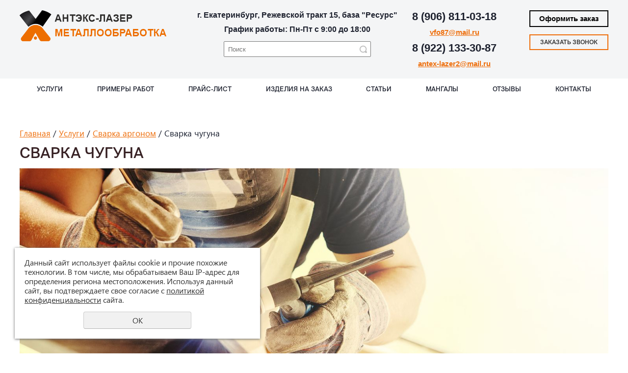

--- FILE ---
content_type: text/html; charset=UTF-8
request_url: https://antex-lazer.ru/uslugi/argonodugovaya-svarka/svarka-chuguna/
body_size: 10337
content:
<!DOCTYPE html>
<html>
	<head>
		<meta name="viewport" content="width=device-width">
		<meta name="theme-color" content="#fff"> 
		<meta name="viewport" content="width=device-width">
		<meta http-equiv="Content-Type" content="text/html; charset=utf-8" /><meta http-equiv="Content-Language" content="ru" /><meta name="author" content="ur66.ru" /><meta name="format-detection" content="telephone=no" /><meta name="referrer" content="strict-origin-when-cross-origin" /><title>Сварка чугуна аргоном в Екатеринбурге, цена на услуги</title><meta name="description" content="Услуги сварки чугуна аргоном в Екатеринбурге по выгодной цене. Квалифицированные специалисты, соблюдение сроков, гарантия качества – обращайтесь." /><base href="https://antex-lazer.ru" /><link rel="shortcut icon" href="/favicon.png" type="image/png" /><link href="//s1.uralcms.com/uss-css/uss_style_8.6.0.min.css" rel="stylesheet" type="text/css" /><link href="https://antex-lazer.ru/css/style.css?d=1741610822" rel="stylesheet" type="text/css" /><script src="//s1.uralcms.com/uss-js/jquery-1.9.1.min.js" type="text/javascript"></script><script src="//s1.uralcms.com/uss-js/jquery.formstyler.min.js" type="text/javascript"></script><link rel="preload" href="//s1.uralcms.com/uss-js/jquery.form.min.js" as="script"/><link rel="preload" href="//s1.uralcms.com/uss-js/jquery.autocomplete.min.js" as="script"/><link rel="preload" href="//s1.uralcms.com/uss-js/uss-script-8.6.0.min.js" as="script"/><!-- Yandex.Metrika counter -->
<script type="text/javascript" >
   (function(m,e,t,r,i,k,a){m[i]=m[i]||function(){(m[i].a=m[i].a||[]).push(arguments)};
   m[i].l=1*new Date();k=e.createElement(t),a=e.getElementsByTagName(t)[0],k.async=1,k.src=r,a.parentNode.insertBefore(k,a)})
   (window, document, "script", "https://mc.yandex.ru/metrika/tag.js", "ym");

   ym(41564239, "init", {
        clickmap:true,
        trackLinks:true,
        accurateTrackBounce:true,
        webvisor:true,
        ecommerce:"dataLayer"
   });
</script>
<noscript><div><img src="https://mc.yandex.ru/watch/41564239" style="position:absolute; left:-9999px;" alt="" /></div></noscript>
<!-- /Yandex.Metrika counter -->	
		<script src="//s1.uralcms.com/uss-js/uss-extra.js" defer="defer"></script>
	</head>
	<!-- 4628-00 -->
	<body class="colorStyle2">
		<div id="wrap" class="tml_max  singlepage">
			<div class="h_nav_top">
				<div class="inner">
					<div class="fixed-header"></div>
					<div class="left">
						<div class="logo contacts">
							<a href="/"><img src="/uploadedFiles/images/logo-main/anteks_lazer_300x69.png" alt=""Антэкс Лазер""></a>
						</div>
					</div>
					<div class="center">
						<div class="row">
							<div class="contacts">
								<p>г. Екатеринбург, Режевской тракт 15, база "Ресурс"</p>
<p>График работы: Пн-Пт с 9:00 до 18:00</p>								<div class="header-search">
									
				<form class="uss_site_search" method="get" action="https://antex-lazer.ru/sitesearch/">
					<input class="uss_input_name" type="text" value="" name="search" id="search_10100282_7772" placeholder="Поиск" />
					<input class="uss_submit" type="submit" value="" />
				</form><script type='text/javascript'>
				$(document).ready(function() {
					$('#search_10100282_7772').autocomplete('sitesearch/', {
						selectFirst: false,
						inputClass : 'uss_autocomplete_input',
						resultsClass: 'uss_autocomplete_results',
						matchContains: 'word',
						selectFirst: false,
						cacheLength: 1,
						delay: 500,
						minLength: 3,
						max:10,
						formatItem: function(item){
							var line = '';
							//изображение
							if(item[1]){
								line += '<span class="image">' + item[1] + '</span>';
							}

							//заголовок
							line += '<span class="title">' + item[0] + '</span>';

							//цена
							if(item[2]){
								line += '<span class="price">' + item[2] + '</span>';
							}
							return line;
						}
					});

					$(window).resize(function(){
						$('.uss_autocomplete_results').hide();
					});
					$('#search_10100282_7772').result(function(event, data){console.log(data[1]); $(this).closest('form').submit() });});</script>								</div>
							</div>
							<div class="contacts-tel-mail">
								<p><span style="font-size: 22px;"><a href="tel:+79068110318">8 (906) 811-03-18</a></span></p>
<p><strong><a href="mailto:vfo87@mail.ru">vfo87@mail.ru</a> </strong></p>
<p><span style="font-size: 22px;"><a href="tel:+79221333087">8 (922) 133-30-87</a></span></p>
<p><a href="mailto:antex-lazer2@mail.ru"><strong>antex-lazer2@mail.ru</strong></a></p>							</div>
						</div>
					</div>
					<div class="right">
						<div class="line">
							<div class="search">
								
				<form class="uss_site_search" method="get" action="https://antex-lazer.ru/sitesearch/">
					<input class="uss_input_name" type="text" value="" name="search" id="search_10100282_7588" placeholder="Поиск" />
					<input class="uss_submit" type="submit" value="" />
				</form><script type='text/javascript'>
				$(document).ready(function() {
					$('#search_10100282_7588').autocomplete('sitesearch/', {
						selectFirst: false,
						inputClass : 'uss_autocomplete_input',
						resultsClass: 'uss_autocomplete_results',
						matchContains: 'word',
						selectFirst: false,
						cacheLength: 1,
						delay: 500,
						minLength: 3,
						max:10,
						formatItem: function(item){
							var line = '';
							//изображение
							if(item[1]){
								line += '<span class="image">' + item[1] + '</span>';
							}

							//заголовок
							line += '<span class="title">' + item[0] + '</span>';

							//цена
							if(item[2]){
								line += '<span class="price">' + item[2] + '</span>';
							}
							return line;
						}
					});

					$(window).resize(function(){
						$('.uss_autocomplete_results').hide();
					});
					$('#search_10100282_7588').result(function(event, data){console.log(data[1]); $(this).closest('form').submit() });});</script>							</div>
							<div class="search_opener"><img src="/img/search.png" alt=""></div>
							<div class="menu_burger">
								<span class="m_b_item"></span>
								<span class="m_b_item"></span>
								<span class="m_b_item"></span>
							</div>
						</div>
						<div class="line">
							<a href="/basket/" class="cart-link">Оформить заказ</a>
							<div class="lh_recall"><a href="#">Заказать звонок</a></div>
						</div>
					</div>
				</div>
			</div>
			<div class="menu top_menu">
				<div class="inner">
					<ul><li class=" first"><a  class=" first" href="/" title="Услуги" >Услуги</a><ul class="submenu"><li class=" first"><a  class=" first" href="/uslugi/lazernaya-rezka-metalla/" title="Лазерная резка металла" >Лазерная резка металла</a></li><li><a  href="/uslugi/gibka-metalla/" title="Гибка металла" >Гибка металла</a></li><li><a  href="/uslugi/poroshkovaya-pokraska-metalla/" title="Порошковая покраска" >Порошковая покраска</a></li><li><a  href="/uslugi/argonodugovaya-svarka/" title="Сварка аргоном" >Сварка аргоном</a></li><li class=" last"><a  class=" last" href="/uslugi/gibka-provoloki/" title="Гибка проволоки" >Гибка проволоки</a></li></ul></li><li><a  href="primery-rabot/" title="Примеры работ" >Примеры работ</a></li><li><a  href="prays-list/" title="Цена на резку металла" >Прайс-лист</a></li><li><a  href="/iz-metalla-na-zakaz/" title="Изделия на заказ" >Изделия на заказ</a></li><li><a  href="blog/" title="Статьи" >Статьи</a></li><li><a  href="/aksessuary-kostrovoy-zony/mangaly/" title="Мангалы" >Мангалы</a></li><li><a  href="otzyvy/" title="Отзывы" >Отзывы</a></li><li class=" last"><a  class=" last" href="kontakty/" title="Контакты" >Контакты</a></li></ul>					<div class="menu_burger">
							<span class="m_b_item"></span>
							<span class="m_b_item"></span>
							<span class="m_b_item"></span>
						</div>
				</div>
			</div>
			<div class="container">
				<div class="inner">
					<div class="content">
												<div class="bread">
						    <a href="https://antex-lazer.ru" class="breadcrumbs_main">Главная</a> /  <a href="uslugi/">Услуги</a>  /  <a href="uslugi/argonodugovaya-svarka/">Сварка аргоном</a>  /  Сварка чугуна						</div>
						<h1>Сварка чугуна</h1>
						<div class="section section_catalog id_10100290"><div class="uss_section_content">
<div class="module_catalog">
	<script type="text/javascript">$(document).ready(function() { redyUSSfoto($(".uss_catalog_category a.enlarge_image_inside"), true, "eshop"); });</script><div class="uss_catalog_detail"><div class="uss_img_wrapper" style="width:1200px;"><div class="uss_img_big"><a class="enlarge_image_inside" href="/uploadedFiles/catalogimages/big/adobestock_191290090.jpeg" title="Сварка чугуна">
					<img src="/uploadedFiles/catalogimages/icons/1200x450_cropped/adobestock_191290090.jpeg" alt="Сварка чугуна - antex-lazer.ru - Екатеринбург"/>
				</a></div></div><div class="catalog_order_block"><div class="catalog_orderbutton" rel="https://antex-lazer.ru/uslugi/argonodugovaya-svarka/svarka-chuguna/">Заказать</div></div>

			<div class="uss_group_text uss_catalog_description">
			<p>Сварка чугуна&mdash; довольно сложный процесс, требующий особого подхода и определённых навыков. Из-за своих свойств чугун очень трудно сваривать: во время нагрева он легко трещит и ломается. При работе с данным материалом необходимо соблюдать строгую технологию и использовать специальное оборудование.</p>
<p>Мы предлагаем профессиональную услугу по сварке чугуна аргоном. Наши специалисты в совершенстве знают все тонкости работы с этим материалом, поскольку каждый из них имеет большой опыт в данной области. Сваривание чугуна требует внимательности и точности, и весь наш персонал обучен соблюдению высоких стандартов работы.</p>
<h2>Цена на сварку чугуна</h2>
<table class="uss_table_darkgrey10" border="0">
<tbody>
<tr>
<td style="background-color: #ee7313;"><span style="color: #ffffff;">Вид металла</span></td>
<td style="background-color: #ee7313;"><span style="color: #ffffff;">Стоимость</span></td>
</tr>
<tr>
<td>Чугун</td>
<td>от 40 руб. за 1 см</td>
</tr>
</tbody>
</table>
<h2>Особенности сварки чугуна аргоном</h2>
<p>Сварка чугуна аргоном является специфическим процессом и отличается от стандартных технологий сварки. Этот метод широко используется во многих индустриях, таких как автомобильная, судостроительная и станкоинструментальная, благодаря его инновационным и высокоэффективным особенностям:</p>
<ol>
<li>Низкая степень окисления. Сварка чугуна аргоном проводится в атмосфере инертного газа, который обеспечивает идеальное окружение для работы, практически полностью устраняя окислительные процессы.</li>
<li>Точность. Очень высокая точность, что особенно полезно при работе с деталями малых размеров или сложной конструкции.</li>
<li>Контроль температуры. При сварке аргоном температура легко контролируется, что предотвращает перегрев и потерю прочности соединения.</li>
<li>Качество шва. Из-за медленного охлаждения шва в атмосфере аргона, обеспечивается высокая прочность и качество сварного шва.</li>
<li>Высокая производительность. Процесс сварки аргоном значительно быстрее, чем многие другие виды сварки, в особенности в сравнении с ручной дуговой сваркой. Это может значительно ускорить процесс производства.</li>
</ol>
<p>Наша компания предлагает услуги по сварке чугуна аргоном в Екатеринбурге, гарантируя качественное выполнение работ и индивидуальный подход к каждому клиенту. Позвоните нам или оставьте заявку на сайте, и мы свяжемся с вами в ближайшее время!</p>		</div>
		
	</div>





	<script type="text/javascript">$(document).ready(function() { redyUSSfoto($(".uss_catalog_detail a.enlarge_image_inside"), true, "eshop"); });</script>
</div>


</div></div><div class="cleaner"></div>						<!--noindex-->
												<!--/noindex-->
												<div class="block big_form form_inline">
					<div class="h3">Заказать бесплатную консультацию</div>
					<script type="text/javascript" src="//s1.uralcms.com/uss-js/imask.min.js"></script><script type="text/javascript" src="//s1.uralcms.com/uss-js/jquery.cookie.js"></script><div class="fc_form_tml" >
	
	<form action="https://antex-lazer.ru/zakazat-besplatnuyu-konsultaciyu/" method="post" class="fc_form  validate form_block ajax_send form_styler id511747 fc_form_10122574"  enctype="multipart/form-data" accept-charset="utf-8" data-id="10122574" ><a name="FormConstructorForm"></a><div class="uss_error_form" style="display: none;"></div><div class="group columns_1 group_10122574_1 label_position_inner"><div class="fc_item fc_text sector_required fc_item_10122574_1_2" id="fc_item_1_2_block_id"><div class="elem_item"><input type="text" class="fc_field_10122574_1_2 styler" placeholder="Ваше Имя *"  name="1_2" id="fc_field_1_2_block_id" value=""/></div><div class="hiddenLabel"><label for="fc_field_1_2_block_id" class=" sector_title">Ваше Имя<span class="not_empty_field_mark">*</span></label></div></div><div class="fc_item fc_text fc_item_10122574_1_4" id="fc_item_1_4_block_id"><div class="elem_item"><input type="text" class="fc_field_10122574_1_4 styler" placeholder="Телефон"  name="1_4" id="fc_field_1_4_block_id" value="" inputmode="tel"/></div><div class="hiddenLabel"><label for="fc_field_1_4_block_id" class=" sector_title">Телефон</label></div></div><script type="text/javascript">$(function(){fcMaskInputInit(".fc_form_10122574 .fc_field_10122574_1_4", "+0 (000) 000-00-00", true);});</script></div><div class="group columns_1 group_10122574_3 label_position_inner"><div class="fc_item fc_textarea sector_required fc_item_10122574_1_5" id="fc_item_1_5_block_id"><div class="elem_item"><textarea class="fc_field_10122574_1_5 styler" placeholder="Текст сообщения *"  name="1_5" id="fc_field_1_5_block_id"></textarea></div><div class="hiddenLabel"><label for="fc_field_1_5_block_id" class=" sector_title label_textarea">Текст сообщения<span class="not_empty_field_mark">*</span></label></div></div></div><div class="group columns_1 group_10122574_2 label_position_inner"><div class="fc_item fc_files fc_item_10122574_2_7" id="fc_item_2_7_block_id"><div class="label_under_hint"><label class=" sector_title">Прикрепить чертеж</label></div><div class="elem_item"><div class="fc_upload_wrapper" max="1"><div><div class="uss_editor_img_upload"><input type="file"  name="2_7[]" class="fc_field_10122574_2_7 styler" /></div></div></div></div></div></div><div class="group columns_1 group_10122574_4 label_position_inner end"><div class="fc_item fc_checkbox sector_required fc_item_10122574_1_6 fc_checkbox_one orientation_vertical" id="fc_item_1_6_block_id"><div class="elem_item one"><input class="fc_field_10122574_1_6 styler"  type="checkbox"  name="1_6" id="fc_field_1_6_block_id" value="on"/></div><div class="label_under_hint sector_title force_position_right"><label class=" sector_title force_position_right" for="fc_field_1_6_block_id"><!--noindex-->Даю своё согласие на обработку моих персональных данных, в соответствии с <a href="/privacy-policy/">политикой конфиденциальности</a><!--/noindex--><span class="not_empty_field_mark">*</span></label></div></div><div class="fc_item fc_captcha sector_required fc_item_10122574_2_8 styler" id="fc_item_2_8_block_id"><div class="elem_item captcha_item"><img src="https://antex-lazer.ru/?captcha&owner=10122574&t=1768643077"/><input type="text" id="fc_field_2_8_block_id" name="2_8" value="" class="fc_field_10122574_2_8 styler" placeholder="Проверочный код *" ></div><div class="hiddenLabel"><label for="fc_field_2_8_block_id" class=" sector_title">Проверочный код<span class="not_empty_field_mark">*</span></label></div><div class="cleaner"></div></div></div><div class="fc_item hnpot"><input type="text" name="name" value=""/></div><input type="hidden" name="form_name" value="FormConstructorForm"><input type="hidden" name="form_id" value="10122574"><div class="buttons"><input class="submit save styler" type="submit" name="sendsave" value="Отправить"></div></form>
	</div><div class="cleaner"></div><script type="text/javascript">if(typeof formLang == "undefined"){var formLang = new Object();}		formLang['file_not_select'] = 'Выберите файл';
		formLang['browse'] = 'Обзор...';
	var formStylization = true;
	$(function() {
		$('input.styler, select.styler').styler();
	});
	$(document).ready(function(){
		$('form.id511747 .add_multi_i').unbind('click');
		$('form.id511747 .add_multi_i').click(function(){
			var maxFileCount = $(this).closest('div.fc_item').find('div.fc_upload_wrapper').attr('max');
			var currentFileCount = $(this).closest('div.fc_item').find('input:file').length;

			if(currentFileCount < maxFileCount || maxFileCount/1 != maxFileCount){
				var file = $(this).closest('div.fc_item').find('div.uss_editor_img_upload').filter(':first').find('input:file').clone();
				file.attr('style','');
				file.val('');
				var wrapper = $(this).closest('div.fc_item').find('div.fc_upload_wrapper div:first');
				wrapper.append('<div class="uss_editor_img_upload">');
				$(this).closest('div.fc_item').find('div.fc_upload_wrapper div.uss_editor_img_upload').filter(':last').append(file);
				wrapper.append('</div>');

			}

			if(++currentFileCount == maxFileCount){
				$(this).closest('div.fc_item').find('.add_multi_i').hide();
			}

			if(typeof formStylization == 'boolean' && formStylization == true){
				$('input:file.styler').styler();
			}
		});
	});


	if(typeof formError == 'undefined'){
		var formError = new Object();
	}
	
	formError['FormConstructorForm_10122574'] = {"captcha":"\u041f\u043e\u043b\u0435 %s \u0437\u0430\u043f\u043e\u043b\u043d\u0435\u043d\u043e \u043d\u0435\u0432\u0435\u0440\u043d\u043e","email":"\u041f\u043e\u043b\u0435 %s \u0441\u043e\u0434\u0435\u0440\u0436\u0438\u0442 \u043d\u0435\u043a\u043e\u0440\u0440\u0435\u043a\u0442\u043d\u044b\u0439 E-Mail \u0430\u0434\u0440\u0435\u0441","not_attach_file":"\u0412 \u043f\u043e\u043b\u0435 %s \u043d\u0435\u043e\u0431\u0445\u043e\u0434\u0438\u043c\u043e \u043f\u0440\u0438\u043a\u0440\u0435\u043f\u0438\u0442\u044c \u0444\u0430\u0439\u043b","required":"\u041f\u043e\u043b\u0435 %s \u0434\u043e\u043b\u0436\u043d\u043e \u0431\u044b\u0442\u044c \u0437\u0430\u043f\u043e\u043b\u043d\u0435\u043d\u043e","checkbox_required":"\u0412 \u043f\u043e\u043b\u0435 %s \u0434\u043e\u043b\u0436\u043d\u043e \u0431\u044b\u0442\u044c \u0432\u044b\u0431\u0440\u0430\u043d\u043e \u0445\u043e\u0442\u044f \u0431\u044b \u043e\u0434\u043d\u043e \u0437\u043d\u0430\u0447\u0435\u043d\u0438\u0435","radio_required":"\u0412 \u043f\u043e\u043b\u0435 %s \u0434\u043e\u043b\u0436\u043d\u043e \u0431\u044b\u0442\u044c \u0432\u044b\u0431\u0440\u0430\u043d\u043e \u043e\u0434\u043d\u043e \u0438\u0437 \u0437\u043d\u0430\u0447\u0435\u043d\u0438\u0439","invalid_format":"\u041f\u043e\u043b\u0435 %s \u0437\u0430\u043f\u043e\u043b\u043d\u0435\u043d\u043e \u043d\u0435\u0432\u0435\u0440\u043d\u043e"};</script>
				</div>					</div>
				</div>
			</div>
			<div class="footer_menu">
				<div class="inner">
									</div>
			</div>
			<div class="footer_menu footer_menu-extra">
				<div class="inner">
					<ul><li class=" first">
					<div class="uss_menu_item">
						<div class="uss_menu_image" style="width:30px;">
							<a  class=" first" href="/uslugi/" title="Услуги" >
								<img src="/uploadedFiles/sectionsimages/icons/30x30/repair.png" alt="Услуги">
							</a>
						</div>
						<div class="uss_menu_title">
							<a  class=" first" href="/uslugi/" title="Услуги" >Услуги</a>
						</div>
					</div></li><li>
					<div class="uss_menu_item">
						<div class="uss_menu_image" style="width:30px;">
							<a  href="/prays-list/" title="Прайс" >
								<img src="/uploadedFiles/sectionsimages/icons/30x30/evolution.png" alt="Прайс">
							</a>
						</div>
						<div class="uss_menu_title">
							<a  href="/prays-list/" title="Прайс" >Прайс</a>
						</div>
					</div></li><li>
					<div class="uss_menu_item">
						<div class="uss_menu_image" style="width:30px;">
							<a  href="/primery-rabot/" title="Примеры" >
								<img src="/uploadedFiles/sectionsimages/icons/30x30/image-gallery.png" alt="Примеры">
							</a>
						</div>
						<div class="uss_menu_title">
							<a  href="/primery-rabot/" title="Примеры" >Примеры</a>
						</div>
					</div></li><li><a  href="/aksessuary-kostrovoy-zony/" title="Аксессуары костровой зоны" >Аксессуары костровой зоны</a></li><li class=" last">
					<div class="uss_menu_item">
						<div class="uss_menu_image" style="width:30px;">
							<a  class=" last" href="/kontakty/" title="Контакты" >
								<img src="/uploadedFiles/sectionsimages/icons/30x30/call_2.png" alt="Контакты">
							</a>
						</div>
						<div class="uss_menu_title">
							<a  class=" last" href="/kontakty/" title="Контакты" >Контакты</a>
						</div>
					</div></li></ul>				</div>
			</div>
			<div class="footer">
				<div class="inner">
					<div class="left">
						<div class="contacts">
							<p><a href="/" style="font-size: 12px;">Металлообработка в Екатеринбурге</a></p>
							<p>
								<span style="font-family: 'SegoeUI';font-size: 16px;">
									<a href="tel:+79068110318">+7 (906) 811-03-18</a>
								</span>
							</p>
						</div>
						<div class="counters">
							
<!--LiveInternet counter--><script type="text/javascript"><!--
document.write("<a href='//www.liveinternet.ru/click' "+
"target=_blank><img src='//counter.yadro.ru/hit?qt12.4;r"+
escape(document.referrer)+((typeof(screen)=="undefined")?"":
";s"+screen.width+"*"+screen.height+"*"+(screen.colorDepth?
screen.colorDepth:screen.pixelDepth))+";u"+escape(document.URL)+
";"+Math.random()+
"' alt='' title='LiveInternet: показано число просмотров за 24"+
" часа, посетителей за 24 часа и за сегодня' "+
"border='0' width='88' height='31'></a>")
//--></script><!--/LiveInternet-->

<!-- Rating@Mail.ru counter -->
<script type="text/javascript">
var _tmr = window._tmr || (window._tmr = []);
_tmr.push({id: "2830730", type: "pageView", start: (new Date()).getTime()});
(function (d, w, id) {
  if (d.getElementById(id)) return;
  var ts = d.createElement("script"); ts.type = "text/javascript"; ts.async = true; ts.id = id;
  ts.src = (d.location.protocol == "https:" ? "https:" : "http:") + "//top-fwz1.mail.ru/js/code.js";
  var f = function () {var s = d.getElementsByTagName("script")[0]; s.parentNode.insertBefore(ts, s);};
  if (w.opera == "[object Opera]") { d.addEventListener("DOMContentLoaded", f, false); } else { f(); }
})(document, window, "topmailru-code");
</script><noscript><div style="position:absolute;left:-10000px;">
<img src="//top-fwz1.mail.ru/counter?id=2830730;js=na" style="border:0;" height="1" width="1" alt="Рейтинг@Mail.ru" />
</div></noscript>
<!-- //Rating@Mail.ru counter -->
<!-- Rating@Mail.ru logo -->
<a href="https://top.mail.ru/jump?from=2830730">
<img src="//top-fwz1.mail.ru/counter2?id=2830730;t=464;l=1" 
style="border:0;" height="31" width="88" alt="Рейтинг@Mail.ru" /></a>
<!-- //Rating@Mail.ru logo -->

<!-- Yandex.Metrika counter -->
<script type="text/javascript" >
   (function(m,e,t,r,i,k,a){m[i]=m[i]||function(){(m[i].a=m[i].a||[]).push(arguments)};
   m[i].l=1*new Date();k=e.createElement(t),a=e.getElementsByTagName(t)[0],k.async=1,k.src=r,a.parentNode.insertBefore(k,a)})
   (window, document, "script", "https://mc.yandex.ru/metrika/tag.js", "ym");

   ym(41564239, "init", {
        clickmap:true,
        trackLinks:true,
        accurateTrackBounce:true,
        webvisor:true,
        ecommerce:"dataLayer"
   });
</script>
<noscript><div><img src="https://mc.yandex.ru/watch/41564239" style="position:absolute; left:-9999px;" alt="" /></div></noscript>
<!-- /Yandex.Metrika counter -->

<script type="text/javascript">initStyler();</script>						</div>
					</div>
					<div class="right">
						<div class="dev">
							
			<div class="uss-copyright uralsoft">
				<a class="poweredby-img" href="https://ur66.ru/" target="_blank"  title="Ur66.ru  - создание и продвижение сайтов" >
					<span class="uss-logo" style="background:black;-webkit-mask:url(//s1.uralcms.com/uss-img/logo-uralsoft.svg)  no-repeat 50% 50%;mask:url(//s1.uralcms.com/uss-img/logo-uralsoft.svg)  no-repeat 50% 50%;" title="Ur66.ru  - создание и продвижение сайтов" />
				</a>
				<a class="poweredby-text" href="https://ur66.ru/" target="_blank"  title="Ur66.ru  - создание и продвижение сайтов" >
					<div class="line1" style="color:black">создание сайтов</div>
					<div class="line2" style="color:black">URALSOFT</div>
				</a>
			</div>						</div>
						<div class="dev seo">
							<div class="uss-copy-seo  customColor"  >
						<div class="seocopy-img-title"><a href="http://ur66.top/" target="_blank"  title="Продвижение сайтов: UR66.TOP" class="seocopy-inner-link"  style="color:black;"><img style="background:black;" src="//s1.uralcms.com/uss-img/uss-logo/uss-logo.png" width="22" height="23" alt="Продвижение сайтов: UR66.TOP" /> UR66.TOP</a></div>
						<div class="seocopy-text"><a href="http://ur66.top/" target="_blank"  title="Продвижение сайтов: UR66.TOP" class="seocopy-inner-link"  style="color:black;">продвижение сайтов</a></div>
					</div> 
						</div>
						<div class="copy">
							<div class="uss-site-copyright">&copy;&nbsp;2016 - 2026 "Антэкс Лазер"</div>						</div>
					</div>
					<div class="center">
						<a href="/">antex-lazer.ru - Екатеринбург</a>
						<div class="social">
														</div>
              <div class="f_privacy">
              <a href="/privacy-policy/" style="font-size: 12px; font-family: Arial; color: black;">Политика конфиденциальности</a>
            </div>
						</div>
					</div>
				</div>
			</div>
		</div>
		<div class="to-top-btn"></div>
		<div class="overlay"></div>
		<div class="popup-window">
			<div class="popup-window__close"></div>
			<div class="popup-window__form"><div class="h3">Оставить заявку</div><script type="text/javascript" src="//s1.uralcms.com/uss-js/imask.min.js"></script><script type="text/javascript" src="//s1.uralcms.com/uss-js/jquery.cookie.js"></script><div class="fc_form_tml" >
	
	<form action="https://antex-lazer.ru/vsplyvayuschaya-forma/" method="post" class="fc_form  validate form_block ajax_send form_styler id660475 fc_form_10138491"  accept-charset="utf-8" data-id="10138491" ><a name="FormConstructorForm"></a><div class="uss_error_form" style="display: none;"></div><div class="group columns_1 group_10138491_1 label_position_inner end"><div class="fc_item fc_text sector_required fc_item_10138491_1_2" id="fc_item_1_2_block_id"><div class="elem_item"><input type="text" class="fc_field_10138491_1_2 styler" placeholder="Ваше Имя *"  name="1_2" id="fc_field_1_2_block_id" value=""/></div><div class="hiddenLabel"><label for="fc_field_1_2_block_id" class=" sector_title">Ваше Имя<span class="not_empty_field_mark">*</span></label></div></div><div class="fc_item fc_text sector_required fc_item_10138491_1_3" id="fc_item_1_3_block_id"><div class="elem_item"><input type="text" class="fc_field_10138491_1_3 styler" placeholder="Телефон *"  name="1_3" id="fc_field_1_3_block_id" value="" inputmode="tel"/></div><div class="hiddenLabel"><label for="fc_field_1_3_block_id" class=" sector_title">Телефон<span class="not_empty_field_mark">*</span></label></div></div><script type="text/javascript">$(function(){fcMaskInputInit(".fc_form_10138491 .fc_field_10138491_1_3", "+0 (000) 000-00-00", true);});</script><div class="fc_item fc_checkbox sector_required fc_item_10138491_1_6 fc_checkbox_one orientation_vertical" id="fc_item_1_6_block_id"><div class="elem_item one"><input class="fc_field_10138491_1_6 styler"  type="checkbox"  name="1_6" id="fc_field_1_6_block_id" value="on"/></div><div class="label_under_hint sector_title force_position_right"><label class=" sector_title force_position_right" for="fc_field_1_6_block_id">Даю своё согласие на обработку моих персональных данных, в соответствии с <a href = "/privacy-policy/" target= "_blank" rel="nofollow">политикой конфиденциальности</a><span class="not_empty_field_mark">*</span></label></div></div><div class="fc_item fc_captcha sector_required fc_item_10138491_1_7 styler" id="fc_item_1_7_block_id"><div class="elem_item captcha_item"><img src="https://antex-lazer.ru/?captcha&owner=10138491&t=1768643077"/><input type="text" id="fc_field_1_7_block_id" name="1_7" value="" class="fc_field_10138491_1_7 styler" placeholder="Проверочный код *" ></div><div class="hiddenLabel"><label for="fc_field_1_7_block_id" class=" sector_title">Проверочный код<span class="not_empty_field_mark">*</span></label></div><div class="cleaner"></div></div></div><div class="fc_item hnpot"><input type="text" name="name" value=""/></div><input type="hidden" name="form_name" value="FormConstructorForm"><input type="hidden" name="form_id" value="10138491"><div class="buttons"><input class="submit save styler" type="submit" name="sendsave" value="Отправить"></div></form>
	</div><div class="cleaner"></div><script type="text/javascript">if(typeof formLang == "undefined"){var formLang = new Object();}		formLang['file_not_select'] = 'Выберите файл';
		formLang['browse'] = 'Обзор...';
	var formStylization = true;
	$(function() {
		$('input.styler, select.styler').styler();
	});


	if(typeof formError == 'undefined'){
		var formError = new Object();
	}
	
	formError['FormConstructorForm_10138491'] = {"captcha":"\u041f\u043e\u043b\u0435 %s \u0437\u0430\u043f\u043e\u043b\u043d\u0435\u043d\u043e \u043d\u0435\u0432\u0435\u0440\u043d\u043e","email":"\u041f\u043e\u043b\u0435 %s \u0441\u043e\u0434\u0435\u0440\u0436\u0438\u0442 \u043d\u0435\u043a\u043e\u0440\u0440\u0435\u043a\u0442\u043d\u044b\u0439 E-Mail \u0430\u0434\u0440\u0435\u0441","not_attach_file":"\u0412 \u043f\u043e\u043b\u0435 %s \u043d\u0435\u043e\u0431\u0445\u043e\u0434\u0438\u043c\u043e \u043f\u0440\u0438\u043a\u0440\u0435\u043f\u0438\u0442\u044c \u0444\u0430\u0439\u043b","required":"\u041f\u043e\u043b\u0435 %s \u0434\u043e\u043b\u0436\u043d\u043e \u0431\u044b\u0442\u044c \u0437\u0430\u043f\u043e\u043b\u043d\u0435\u043d\u043e","checkbox_required":"\u0412 \u043f\u043e\u043b\u0435 %s \u0434\u043e\u043b\u0436\u043d\u043e \u0431\u044b\u0442\u044c \u0432\u044b\u0431\u0440\u0430\u043d\u043e \u0445\u043e\u0442\u044f \u0431\u044b \u043e\u0434\u043d\u043e \u0437\u043d\u0430\u0447\u0435\u043d\u0438\u0435","radio_required":"\u0412 \u043f\u043e\u043b\u0435 %s \u0434\u043e\u043b\u0436\u043d\u043e \u0431\u044b\u0442\u044c \u0432\u044b\u0431\u0440\u0430\u043d\u043e \u043e\u0434\u043d\u043e \u0438\u0437 \u0437\u043d\u0430\u0447\u0435\u043d\u0438\u0439","invalid_format":"\u041f\u043e\u043b\u0435 %s \u0437\u0430\u043f\u043e\u043b\u043d\u0435\u043d\u043e \u043d\u0435\u0432\u0435\u0440\u043d\u043e","1_6":"\u0414\u043b\u044f \u043f\u0440\u043e\u0434\u043e\u043b\u0436\u0435\u043d\u0438\u044f \u0432\u044b \u0434\u043e\u043b\u0436\u043d\u044b \u043f\u0440\u0438\u043d\u044f\u0442\u044c \u0443\u0441\u043b\u043e\u0432\u0438\u044f \u043f\u043e\u043b\u0438\u0442\u0438\u043a\u0438 \u043a\u043e\u043d\u0444\u0438\u0434\u0435\u043d\u0446\u0438\u0430\u043b\u044c\u043d\u043e\u0441\u0442\u0438 \u0434\u0430\u043d\u043d\u043e\u0433\u043e \u0441\u0430\u0439\u0442\u0430"};</script></div>
		</div>
		<script src="//s1.uralcms.com/uss-js/jquery.form.min.js" type="text/javascript"></script><script src="//s1.uralcms.com/uss-js/jquery.autocomplete.min.js" type="text/javascript"></script><script src="//s1.uralcms.com/uss-js/uss-script-8.6.0.min.js" type="text/javascript"></script>		<script src="/js/slick.min.js" defer="defer"></script>
		<script src="/js/main.js?v2" defer="defer"></script>
		<script src="//s1.uralcms.com/uss-js/flex.js" defer="defer"></script>
	</body>
</html><noindex>
	<div class="uss_privacy_policy_wrap type_2 fixed">
		<div class="uss_privacy_policy_inner">
			<div class="uss_privacy_policy_text">Данный сайт использует файлы cookie и прочие похожие технологии. В том числе, мы обрабатываем Ваш IP-адрес для определения региона местоположения. Используя данный сайт, вы подтверждаете свое согласие с <a href="/privacy-policy/" target="blank" rel="nofollow">политикой конфиденциальности</a> сайта.</div>
			<div class="uss_privacy_policy_button">
				<span>OK</span>
			</div>
		</div>
	</div>
</noindex>


--- FILE ---
content_type: text/css
request_url: https://antex-lazer.ru/css/style.css?d=1741610822
body_size: 25526
content:
.slide-link {
    left: 0;
    right: 0;
    top: 0;
    bottom: 0;
    position: absolute;
    display: block;
    z-index: 11;
}
.nivo-caption {
    background: none;
}
.nivo-caption > a,
.sl_text > a,
.nivo_caption > a,
.sl_text a,
.slide_item .text > a {
    text-decoration: none;
    display: block;
}
.flex .catalog_menu,
.flex .uss_eshop_menu,
.flex .items,
.content .uss_shop_blocks_view,
.content .uss_eshop_sameproducts,
.flex .uss_images_block,
.content .uss_catalog_block_cat {
    display: -moz-flex;
    display: -ms-flex;
    display: -o-flex;
    display: -webkit-box;
    display: -ms-flexbox;
    display: flex;
    -webkit-box-pack: start;
    -ms-flex-pack: start;
    justify-content: flex-start;
    -ms-flex-wrap: wrap;
    flex-wrap: wrap;
}
@font-face {
    font-family: 'Vremena';
    font-weight: normal;
    font-style: normal;
    src: url('../fonts/VremenaGrotesk.eot?#iefix') format('embedded-opentype'),
        url('../fonts/VremenaGrotesk.otf') format('opentype'), url('../fonts/VremenaGrotesk.woff') format('woff'),
        url('../fonts/VremenaGrotesk.ttf') format('truetype'),
        url('../fonts/VremenaGrotesk.svg#VremenaGrotesk') format('svg');
    font-display: swap;
}
@font-face {
    font-family: 'Vremena';
    font-weight: bold;
    font-style: normal;
    src: url('../fonts/VremenaGrotesk.eot?#iefix') format('embedded-opentype'),
        url('../fonts/VremenaGrotesk.otf') format('opentype'), url('../fonts/VremenaGrotesk.woff') format('woff'),
        url('../fonts/VremenaGrotesk.ttf') format('truetype'),
        url('../fonts/VremenaGrotesk.svg#VremenaGrotesk') format('svg');
    font-display: swap;
}
@font-face {
    font-family: 'SegoeUI';
    font-weight: normal;
    font-style: normal;
    src: url('../fonts/SegoeUIRegular/SegoeUIRegular.eot');
    src: url('../fonts/SegoeUIRegular/SegoeUIRegular.eot?#iefix') format('embedded-opentype'),
        url('../fonts/SegoeUIRegular/SegoeUIRegular.woff') format('woff'),
        url('../fonts/SegoeUIRegular/SegoeUIRegular.ttf') format('truetype');
    font-display: swap;
}
@font-face {
    font-family: 'SegoeUI';
    font-weight: bold;
    font-style: normal;
    src: url('../fonts/SegoeUIBold/SegoeUIBold.eot');
    src: url('../fonts/SegoeUIBold/SegoeUIBold.eot?#iefix') format('embedded-opentype'),
        url('../fonts/SegoeUIBold/SegoeUIBold.woff') format('woff'),
        url('../fonts/SegoeUIBold/SegoeUIBold.ttf') format('truetype');
    font-display: swap;
}
@font-face {
    font-family: 'SegoeUISemiBold';
    font-weight: normal;
    font-style: normal;
    src: url('../fonts/SegoeUISemiBold/SegoeUISemiBold.eot');
    src: url('../fonts/SegoeUISemiBold/SegoeUISemiBold.eot?#iefix') format('embedded-opentype'),
        url('../fonts/SegoeUISemiBold/SegoeUISemiBold.woff') format('woff'),
        url('../fonts/SegoeUISemiBold/SegoeUISemiBold.ttf') format('truetype');
    font-display: swap;
}
@font-face {
    font-family: 'VremenaBook';
    font-weight: normal;
    font-style: normal;
    src: url('../fonts/VremenaGroteskBook.eot?#iefix') format('embedded-opentype'),
        url('../fonts/VremenaGroteskBook.otf') format('opentype'),
        url('../fonts/VremenaGroteskBook.woff') format('woff'),
        url('../fonts/VremenaGroteskBook.ttf') format('truetype'),
        url('../fonts/VremenaGroteskBook.svg#VremenaGroteskBook') format('svg');
    font-display: swap;
}
input[type='text'].styler,
input[type='email'].styler,
input[type='number'].styler,
input[type='password'].styler,
input[type='search'].styler,
input[type='tel'].styler,
input[type='url'].styler,
textarea.styler {
    height: 32px;
    border: 1px solid #e5e5e5;
    border-radius: 0;
    background: none;
    -webkit-box-shadow: none;
    box-shadow: none;
}
button.styler,
input[type='submit'].styler,
input[type='reset'].styler,
input[type='button'].styler {
    font-family: 'Vremena';
    font-size: 12px;
    line-height: 1;
    display: inline-block;
    height: 32px;
    margin: 0 !important;
    margin-top: 20px;
    padding: 10px 12px 9px;
    text-align: center;
    text-decoration: none;
    text-transform: uppercase;
    color: #222222;
    border: 2px solid #a1536d;
    border-radius: 0;
    background: none;
    -webkit-box-shadow: none;
    box-shadow: none;
    text-shadow: none;
}
.colorStyle1 button.styler:hover,
.colorStyle1 input[type='submit'].styler:hover,
.colorStyle1 input[type='reset'].styler:hover,
.colorStyle1 input[type='button'].styler:hover {
    background: #a1536d;
    color: #ffffff;
}
.colorStyle2 button.styler,
.colorStyle2 input[type='submit'].styler,
.colorStyle2 input[type='reset'].styler,
.colorStyle2 input[type='button'].styler {
    color: #222222;
    border-color: #ee6e0b;
}
.colorStyle2 button.styler:hover,
.colorStyle2 input[type='submit'].styler:hover,
.colorStyle2 input[type='reset'].styler:hover,
.colorStyle2 input[type='button'].styler:hover {
    color: #ffffff;
    background: #ee6e0b;
}
.colorStyle3 button.styler,
.colorStyle3 input[type='submit'].styler,
.colorStyle3 input[type='reset'].styler,
.colorStyle3 input[type='button'].styler {
    color: #222222;
    border-color: #f00000;
}
.colorStyle3 button.styler:hover,
.colorStyle3 input[type='submit'].styler:hover,
.colorStyle3 input[type='reset'].styler:hover,
.colorStyle3 input[type='button'].styler:hover {
    color: #ffffff;
    background: #f00000;
}
.colorStyle4 button.styler,
.colorStyle4 input[type='submit'].styler,
.colorStyle4 input[type='reset'].styler,
.colorStyle4 input[type='button'].styler {
    color: #222222;
    border-color: #87b005;
}
.colorStyle4 button.styler:hover,
.colorStyle4 input[type='submit'].styler:hover,
.colorStyle4 input[type='reset'].styler:hover,
.colorStyle4 input[type='button'].styler:hover {
    color: #ffffff;
    background: #87b005;
}
.colorStyle5 button.styler,
.colorStyle5 input[type='submit'].styler,
.colorStyle5 input[type='reset'].styler,
.colorStyle5 input[type='button'].styler {
    color: #222222;
    border-color: #0c6cc5;
}
.colorStyle5 button.styler:hover,
.colorStyle5 input[type='submit'].styler:hover,
.colorStyle5 input[type='reset'].styler:hover,
.colorStyle5 input[type='button'].styler:hover {
    color: #ffffff;
    background: #0c6cc5;
}
.colorStyle6 button.styler,
.colorStyle6 input[type='submit'].styler,
.colorStyle6 input[type='reset'].styler,
.colorStyle6 input[type='button'].styler {
    color: #222222;
    border-color: #8c8c8c;
}
.colorStyle6 button.styler:hover,
.colorStyle6 input[type='submit'].styler:hover,
.colorStyle6 input[type='reset'].styler:hover,
.colorStyle6 input[type='button'].styler:hover {
    color: #ffffff;
    background: #8c8c8c;
}
@-webkit-keyframes "top_menu_apperance" {
    from {
        right: -250px;
    }
    to {
        right: 0;
    }
}
@keyframes "top_menu_apperance" {
    from {
        right: -250px;
    }
    to {
        right: 0;
    }
}
.uss_shop_blocks_view {
    display: -moz-flex;
    display: -ms-flex;
    display: -o-flex;
    display: -webkit-box;
    display: -ms-flexbox;
    display: flex;
    -webkit-box-pack: justify;
    -ms-flex-pack: justify;
    justify-content: space-between;
    -ms-flex-wrap: wrap;
    flex-wrap: wrap;
    width: auto !important;
}
.uss_shop_blocks_view .uss_eshop_item {
    overflow: visible;
    margin: 0 0 20px 0;
    padding: 0 0 0 0;
    border: 2px solid #e5e5e5;
    position: relative;
}
.uss_shop_blocks_view .uss_eshop_item:hover {
    border-color: #a1536d;
}
.uss_shop_blocks_view .uss_eshop_item:not(:nth-of-type(4n)) {
    margin-right: 2px;
}
.uss_shop_blocks_view .uss_eshop_item > div:not(.posimg_item):not(.uss_shop_by) {
    padding-right: 0;
    padding-left: 20px;
}
.uss_shop_blocks_view .uss_eshop_item .posimg_item {
	margin: 0 0 18px 0;
	max-width: 100%;
}
.uss_shop_blocks_view .uss_eshop_item .posimg_item .uss_img_holder_outer {
	max-width: 100%;
	display: block;
}
.uss_shop_blocks_view .uss_eshop_item .posimg_item .uss_img_holder {
    padding: 0;
    border: none;
    display: block;
    margin: 0 auto;
    max-width: 100%;
}
.uss_shop_blocks_view .uss_eshop_item .posimg_item .uss_img_holder a img {
    display: block;
    max-width: 100%;
    height: auto;
    margin: 0 auto;
}
.uss_shop_blocks_view .uss_eshop_item .uss_shop_name a {
    font-family: 'Vremena';
    font-size: 12px;
    display: block;
    overflow: hidden;
    height: 3.6em;
    text-decoration: none;
    text-transform: uppercase;
    color: #1e222f;
    padding-right: 10px;
}
.uss_shop_blocks_view .uss_eshop_item .uss_shop_name a:hover {
    color: #a1536d;
}
.uss_shop_blocks_view .uss_eshop_item .uss_shop_description {
    margin: 0 0 25px 0;
}
.uss_shop_blocks_view .uss_eshop_item .eshop_filters_area {
    margin-bottom: 13px;
}
.uss_shop_blocks_view .uss_eshop_item .eshop_filters_area form .group {
    font-family: 'SegoeUI';
    margin-bottom: 10px;
}
.uss_shop_blocks_view .uss_eshop_item .eshop_filters_area form .group .eshop_filters_group_title {
    font-size: 16px;
    font-weight: bold;
}
.uss_shop_blocks_view .uss_eshop_item .eshop_filters_area form .group .eshop_filters_items .eshop_filters_item .title {
    font-size: 14px;
    margin-right: 5px;
}
.uss_shop_blocks_view .uss_eshop_item .eshop_filters_area form .group .eshop_filters_items .eshop_filters_item .value {
    font-size: 14px;
}
.uss_shop_blocks_view .uss_eshop_item .uss_shop_price {
    line-height: 1;
    display: inline-block;
    overflow: hidden;
    width: calc(100% - 49px);
    margin: 0;
    padding: 0 0 10px 0;
    vertical-align: bottom;
}
.uss_shop_blocks_view .uss_eshop_item .uss_shop_price span {
    padding: 0 !important;
    background: none !important;
}
.uss_shop_blocks_view .uss_eshop_item .uss_shop_price span.old_price {
    font-family: 'SegoeUI';
    font-size: 14px;
    display: block;
    color: #adb1b6;
}
.uss_shop_blocks_view .uss_eshop_item .uss_shop_price span.actual_price {
    font-family: 'SegoeUISemiBold';
    font-size: 23px;
    color: #a05e79;
}
.uss_shop_blocks_view .uss_eshop_item .uss_shop_by {
    display: inline-block;
    margin: 0;
    vertical-align: bottom;
}
.uss_shop_blocks_view .uss_eshop_item .uss_shop_by a.add_to_cart {
    font-size: 0;
    position: relative;
    display: block;
    width: 44px;
    height: 44px;
    margin-bottom: -2px;
    text-indent: -9999px;
    background: url(../img/cart_icon.png) center no-repeat, #8f546c;
}
.uss_shop_blocks_view .uss_eshop_item .uss_shop_by a.add_to_cart:hover {
    opacity: 0.8;
    background-color: #222222 !important;
}
.uss_shop_blocks_view .uss_eshop_item .uss_shop_by:not(.uss_shop_buy_one_click) {
    position: relative;
    right: -2px;
}
.uss_shop_blocks_view .uss_eshop_item .uss_shop_by.uss_shop_buy_one_click {
    display: block;
    width: 100%;
    margin: 13px 0 0 0;
}
.uss_shop_blocks_view .uss_eshop_item .uss_shop_by.uss_shop_buy_one_click a {
    font-family: 'SegoeUI';
    font-size: 16px;
    font-weight: bold;
    position: static;
    display: inline-block;
    width: 100%;
    margin-left: 0;
    padding: 13px 0 0 30px;
    text-align: center;
    text-indent: 0;
    color: #ffffff;
    background-position: 27px center;
}
.uss_shop_blocks_view .uss_eshop_item .uss_shop_producer {
    font-size: 14px;
    margin-top: 5px;
    margin-bottom: 5px;
}
.uss_shop_blocks_view .uss_eshop_item .uss_shop_uid {
    font-size: 14px;
    margin-top: 5px;
    margin-bottom: 5px;
}
.uss_shop_blocks_view .uss_eshop_item.order_many .uss_shop_by:not(.uss_shop_buy_one_click) .amount_title {
    font-family: 'SegoeUI';
    font-size: 13px;
    position: absolute;
    right: 159px;
    bottom: 55px;
    display: inline-block;
    white-space: nowrap;
    color: #222222;
    display: none !important;
}
.uss_shop_blocks_view .uss_eshop_item.order_many .uss_shop_by:not(.uss_shop_buy_one_click) .basket_amount_class {
    font-family: 'SegoeUI';
    font-size: 14px;
    position: absolute;
    right: 90px;
    bottom: 47px;
    width: 32px;
    height: 32px;
    text-align: center;
    border: 2px solid #e5e5e5;
    background: #fff;
    display: none !important;
}
.uss_shop_blocks_view
    .uss_eshop_item.order_many
    .uss_shop_by:not(.uss_shop_buy_one_click).uss_shop_blocks_view
    .uss_eshop_item.order_many
    .uss_shop_by
    + .uss_shop_by {
    margin-top: 50px;
}
.content .uss_eshop_menu {
    display: -moz-flex;
    display: -ms-flex;
    display: -o-flex;
    display: -webkit-box;
    display: -ms-flexbox;
    display: flex;
    -webkit-box-pack: justify;
    -ms-flex-pack: justify;
    justify-content: space-between;
    -ms-flex-wrap: wrap;
    flex-wrap: wrap;
}
.content .uss_eshop_sameproducts {
    display: -moz-flex;
    display: -ms-flex;
    display: -o-flex;
    display: -webkit-box;
    display: -ms-flexbox;
    display: flex;
    -webkit-box-pack: justify;
    -ms-flex-pack: justify;
    justify-content: space-between;
    -ms-flex-wrap: wrap;
    flex-wrap: wrap;
}
.content .catalog_menu {
    display: -moz-flex;
    display: -ms-flex;
    display: -o-flex;
    display: -webkit-box;
    display: -ms-flexbox;
    display: flex;
    -webkit-box-pack: justify;
    -ms-flex-pack: justify;
    justify-content: space-between;
    -ms-flex-wrap: wrap;
    flex-wrap: wrap;
}
.content .uss_catalog_block_cat {
    display: -moz-flex;
    display: -ms-flex;
    display: -o-flex;
    display: -webkit-box;
    display: -ms-flexbox;
    display: flex;
    -webkit-box-pack: justify;
    -ms-flex-pack: justify;
    justify-content: space-between;
    -ms-flex-wrap: wrap;
    flex-wrap: wrap;
}
.content .uss_shop_block_cat {
    display: -moz-flex;
    display: -ms-flex;
    display: -o-flex;
    display: -webkit-box;
    display: -ms-flexbox;
    display: flex;
    -webkit-box-pack: justify;
    -ms-flex-pack: justify;
    justify-content: space-between;
    -ms-flex-wrap: wrap;
    flex-wrap: wrap;
}
.spec .items {
    display: -moz-flex;
    display: -ms-flex;
    display: -o-flex;
    display: -webkit-box;
    display: -ms-flexbox;
    display: flex;
    -webkit-box-pack: justify;
    -ms-flex-pack: justify;
    justify-content: space-between;
    -ms-flex-wrap: wrap;
    flex-wrap: wrap;
}
.flex .items {
    display: -moz-flex;
    display: -ms-flex;
    display: -o-flex;
    display: -webkit-box;
    display: -ms-flexbox;
    display: flex;
    -webkit-box-pack: justify;
    -ms-flex-pack: justify;
    justify-content: space-between;
    -ms-flex-wrap: wrap;
    flex-wrap: wrap;
}
.flex .uss_images_block {
    display: -moz-flex;
    display: -ms-flex;
    display: -o-flex;
    display: -webkit-box;
    display: -ms-flexbox;
    display: flex;
    -webkit-box-pack: justify;
    -ms-flex-pack: justify;
    justify-content: space-between;
    -ms-flex-wrap: wrap;
    flex-wrap: wrap;
}
.flex .catalog_menu > li {
    max-width: calc((100% - 33px) / 4);
}
.flex .catalog_menu > li > div > span {
    display: block;
}
.flex .catalog_menu > li img {
    max-width: 100%;
    height: auto;
}
.slick-slider {
    position: relative;
    display: block;
    -webkit-box-sizing: border-box;
    box-sizing: border-box;
    -webkit-user-select: none;
    -moz-user-select: none;
    -ms-user-select: none;
    user-select: none;
    -webkit-touch-callout: none;
    -khtml-user-select: none;
    -ms-touch-action: pan-y;
    touch-action: pan-y;
    -webkit-tap-highlight-color: transparent;
}
.slick-slider .slick-track {
    -webkit-transform: translate3d(0, 0, 0);
    transform: translate3d(0, 0, 0);
}
.slick-slider .slick-list {
    -webkit-transform: translate3d(0, 0, 0);
    transform: translate3d(0, 0, 0);
}
.slick-list {
    position: relative;
    display: block;
    overflow: hidden;
    margin: 0;
    padding: 0;
}
.slick-list.dragging {
    cursor: pointer;
    cursor: hand;
}
.slick-track {
    position: relative;
    top: 0;
    left: 0;
    display: block;
}
.slick-loading .slick-track {
    visibility: hidden;
}
.slick-loading .slick-slide {
    visibility: hidden;
}
.slick-slide {
    display: none;
    float: left;
    height: 100%;
    min-height: 1px;
}
.slick-slide img {
    display: block;
}
[dir='rtl'] .slick-slide {
    float: right;
}
[dir='rtl'] .slick-prev {
    right: -25px;
    left: auto;
}
[dir='rtl'] .slick-next {
    right: auto;
    left: -25px;
}
.slick-slide.slick-loading img {
    display: none;
}
.slick-slide.dragging img {
    pointer-events: none;
}
.slick-initialized .slick-slide {
    display: block;
}
.slick-vertical .slick-slide {
    display: block;
    height: auto;
    border: 1px solid transparent;
}
.slick-arrow.slick-hidden {
    display: none;
}
.slick-prev {
    font-size: 0;
    line-height: 0;
    position: absolute;
    top: 50%;
    display: block;
    width: 20px;
    height: 20px;
    padding: 0;
    cursor: pointer;
    -webkit-transform: translate(0, -50%);
    transform: translate(0, -50%);
    color: transparent;
    border: none;
    outline: none;
    background: transparent;
    left: -25px;
}
.slick-next {
    font-size: 0;
    line-height: 0;
    position: absolute;
    top: 50%;
    display: block;
    width: 20px;
    height: 20px;
    padding: 0;
    cursor: pointer;
    -webkit-transform: translate(0, -50%);
    transform: translate(0, -50%);
    color: transparent;
    border: none;
    outline: none;
    background: transparent;
    right: -25px;
}
.slick-dotted.slick-slider {
    margin-bottom: 30px;
}
.slick-dots {
    position: absolute;
    bottom: -25px;
    display: block;
    width: 100%;
    margin: 0;
    padding: 0;
    list-style: none;
    text-align: center;
}
.slick-dots li {
    position: relative;
    display: inline-block;
    width: 20px;
    height: 20px;
    margin: 0 5px;
    padding: 0;
    cursor: pointer;
}
.slick-dots li button {
    font-size: 0;
    line-height: 0;
    display: block;
    width: 20px;
    height: 20px;
    padding: 5px;
    cursor: pointer;
    color: transparent;
    border: 0;
    outline: none;
    background: transparent;
}
html {
    height: 100%;
    min-height: auto;
    margin: 0;
    padding: 0;
}
body {
    min-height: auto;
    height: 100%;
    font-family: 'SegoeUI';
    min-width: 420px;
    margin: 0;
    padding: 0;
    color: #222222;
    line-height: 1.2;
}
#wrap {
    display: -webkit-box;
    display: -ms-flexbox;
    display: flex;
    -webkit-box-orient: vertical;
    -webkit-box-direction: normal;
    -ms-flex-direction: column;
    flex-direction: column;
    min-height: 100%;
    font-family: 'SegoeUI';
    font-size: 17px;
    position: relative;
    overflow: hidden;
    min-width: 420px;
    margin: 0;
    padding: 0;
    color: #161c2c;
}
#wrap .uss-flex-items {
    display: -moz-flex !important;
    display: -ms-flex !important;
    display: -o-flex !important;
    display: -webkit-box !important;
    display: -ms-flexbox !important;
    display: flex !important;
    -webkit-box-pack: start !important;
    -ms-flex-pack: start !important;
    justify-content: flex-start !important;
    -ms-flex-wrap: wrap !important;
    flex-wrap: wrap !important;
}
#wrap .uss-flex-items > div {
    margin-bottom: 20px;
}
#wrap .uss-flex-items > li {
    margin-bottom: 20px;
}
.colorstyle1 #wrap .uss_eshop_filters_block form .filter_submit input:hover {
    color: #ffffff;
    background: #a1536d;
    border-color: #a1536d;
}
.colorstyle2 #wrap .uss_eshop_filters_block form .filter_submit input:hover {
    color: #222222;
    border-color: #ee6e0b;
}
.colorstyle3 #wrap .uss_eshop_filters_block form .filter_submit input:hover {
    color: #ffffff;
    background: #f00000;
}
.colorstyle4 #wrap .uss_eshop_filters_block form .filter_submit input:hover {
    color: #ffffff;
    background: #87b005;
}
.colorstyle5 #wrap .uss_eshop_filters_block form .filter_submit input:hover {
    color: #ffffff;
    background: #0c6cc5;
}
.colorstyle6 #wrap .uss_eshop_filters_block form .filter_submit input:hover {
    color: #ffffff;
    background: #8c8c8c;
}
#wrap .catalog_orderbutton {
    font-family: 'SegoeUI';
    font-size: 16px;
    line-height: 32px;
    display: inline-block;
    height: auto;
    margin: 20px 0px 20px 0px;
    padding: 0 20px;
    text-align: center;
    opacity: 1;
    border-radius: 0;
    background: #a1536d;
    -webkit-box-shadow: none;
    box-shadow: none;
    text-shadow: none;
}
#wrap .catalog_orderbutton:hover {
    background-color: #222222;
}
.container {
    -webkit-box-flex: 1;
    -ms-flex: 1 auto;
    flex: 1 auto;
}
.container .inner {
    zoom: 1;
    padding: 55px 0 0 0;
}
.container .inner:before {
    display: table;
    content: '';
}
.container .inner:after {
    display: table;
    content: '';
    clear: both;
}
.container .block {
    margin-bottom: 40px;
}
.container .block .h3 {
    text-transform: uppercase;
}
.container .block .h3 .all {
    font-size: 15px;
    line-height: 46px;
    float: right;
}
.container .aside {
    width: 240px;
}
.container .aside ul {
    margin: 0;
    padding: 0;
    list-style-type: none;
}
.container .aside ul li {
    margin: 0;
    padding: 0;
    list-style-type: none;
}
.container .aside .aside_button {
    display: none;
    cursor: pointer;
}
.container .aside img {
    max-width: 100%;
    height: auto;
}
.container .aside iframe {
    max-width: 100%;
}
.container .aside object {
    max-width: 100%;
}
.container .aside video {
    max-width: 100%;
}
.container .aside ymaps {
    max-width: 100%;
}
.container .aside .h3 {
    font-size: 18px;
    margin: 0 0 20px 0;
}
.container .aside .block form {
    width: 100%;
}
.container .aside .block form .group {
    width: 100%;
}
.container .aside .block form .group .fc_item {
    width: 100%;
}
.container .aside .block form .group .fc_item .elem_item {
    width: 100%;
}
.container .aside .block form .group .fc_item .elem_item input.styler {
    width: 100%;
    height: 32px;
    border: 1px solid #e5e5e5;
    border-radius: 0;
    background: none;
    -webkit-box-shadow: none;
    box-shadow: none;
}
.container .aside .block form .group .fc_item .elem_item input {
    width: 100%;
    height: 32px;
    border: 1px solid #e5e5e5;
    border-radius: 0;
    background: none;
    -webkit-box-shadow: none;
    box-shadow: none;
}
.container .aside .block form .group .fc_item .elem_item textarea {
    width: 100%;
    height: 32px;
    border: 1px solid #e5e5e5;
    border-radius: 0;
    background: none;
    -webkit-box-shadow: none;
    box-shadow: none;
}
.container .aside .block form .group .fc_item .elem_item textarea.styler {
    width: 100%;
    height: 32px;
    border: 1px solid #e5e5e5;
    border-radius: 0;
    background: none;
    -webkit-box-shadow: none;
    box-shadow: none;
}
.container .aside .block form .buttons input {
    font-family: 'Vremena';
    font-size: 12px;
    line-height: 1;
    display: inline-block;
    width: 100%;
    height: 32px;
    margin: 0 !important;
    margin-top: 20px;
    padding: 10px 12px 9px;
    text-align: center;
    text-decoration: none;
    text-transform: uppercase;
    color: #222222;
    border: 2px solid #a1536d;
    border-radius: 0;
    background: none;
    -webkit-box-shadow: none;
    box-shadow: none;
    text-shadow: none;
}
.container .aside .block form .buttons input:hover {
    background: #a1536d;
    color: #ffffff;
}
.container .aside .block ul li a {
    font-family: 'Vremena';
    font-size: 14px;
    display: block;
    text-decoration: none;
    text-transform: uppercase;
    color: #1e222f;
}
.container .aside .block ul li a:hover {
    color: #8f546c;
}
.container .aside .block ul li a.active {
    color: #8f546c;
}
.container .aside .block > ul {
    display: block !important;
    border-top: 2px solid #d2d5d8;
}
.container .aside .block > ul > li > a {
    display: block;
    padding: 17px 0 14px 0;
    border-bottom: 2px solid #d2d5d8;
}
.container .aside .block > ul > li > div {
    display: block;
    padding: 17px 0 14px 0;
    border-bottom: 2px solid #d2d5d8;
}
.container .aside .block > ul > li.last > a {
    border: none;
}
.container .aside .block > ul > li.last > div {
    border: none;
}
.container .aside .block ul.submenu {
    padding: 18px 0 17px 0;
    border-bottom: 2px solid #d2d5d8;
}
.container .aside .block ul.submenu li a {
    font-weight: normal;
    text-transform: none;
    border: none;
}
.container .aside .block ul.submenu > li > a {
    padding: 0 0 5px 0;
}
.container .aside .block ul.submenu > li > ul.submenu {
    padding: 3px 0 15px 0;
    border: none;
}
.container .aside .block ul.submenu > li > ul.submenu > li > a {
    padding: 0 0 2px 15px;
    background-image: url('../img/menu_arr.png');
    background-repeat: no-repeat;
    background-position: left center;
}
.container .aside .block ul.catalog_menu > li {
    margin-bottom: 0 !important;
}
.container .aside .block .news_block_item .image {
    margin-right: 18px;
    padding: 6px 0 0 0;
}
.container .aside .block .news_block_item .info .date {
    font-size: 14px;
    margin: 0 0 26px 0;
    color: #adb1b6;
}
.container .aside .block .news_block_item .info .title {
    font-family: Arial;
    font-size: 14px;
    color: #8f546c;
}
.container .aside .block .news_block_item .info .title a {
    line-height: 1.46;
    color: inherit;
}
.container .aside .block.type0 {
    border: none;
}
.container .aside .block.type0 .h3 {
    margin: 0 0 14px 0;
}
.container .aside .block.type1 {
    padding: 22px 24px 5px 27px;
    border: 2px solid #e5e5e5;
}
.container .aside .block.type3 {
    padding: 15px;
    border: 2px solid #a1536d;
}
.container .aside .block.type4 {
    margin-bottom: 0;
}
.container .aside .block.aside_contacts p {
    margin: 0;
}
.container .aside .block.polling .submit #submitvote {
    display: inline-block;
    min-width: 119px;
    height: 32px;
    margin-top: 10px;
    padding: 0 10px;
    text-align: center;
    text-transform: uppercase;
    border: 2px solid #a1536d;
    background: none;
}
.container .aside .uss_eshop_filters_block {
    padding: 0;
    border: none;
}
.container .aside .uss_eshop_filters_block .jq-selectbox {
    width: 100%;
}
.container .aside .uss_eshop_filters_block .jq-selectbox .jq-selectbox__select {
    width: 100%;
    min-width: auto;
    border: 1px solid #d0d5d9;
    border-radius: 0;
    background: none;
    -webkit-box-shadow: none;
    box-shadow: none;
    text-shadow: none;
}
.container .aside .uss_eshop_filters_block .jq-selectbox .jq-selectbox__select .jq-selectbox__select-text {
    width: 100%;
}
.container .aside .uss_eshop_filters_block .jq-selectbox .jq-selectbox__select .jq-selectbox__trigger {
    border: none;
    background: url(../img/filter-arr.png) center no-repeat;
}
.container
    .aside
    .uss_eshop_filters_block
    .jq-selectbox
    .jq-selectbox__select
    .jq-selectbox__trigger
    .jq-selectbox__trigger-arrow {
    border: none;
}
.container .aside .uss_eshop_filters_block .jSliderWrap {
    min-height: 55px;
    display: block;
    width: 100%;
}
.container .aside .uss_eshop_filters_block .jslider {
    display: block;
    width: 94%;
    margin: 25px auto 0 auto;
}
.container .aside .uss_eshop_filters_block .filter_price input {
    width: 46px;
}
.container .aside .uss_eshop_filters_block .filter_price:last-child {
    margin-right: 0;
}
.container .aside .uss_eshop_filters_block .filter_submit {
    margin: 0;
}
.container .aside.opened .main_aside_block {
    display: block !important;
}
.container .aside.aside_left {
    float: left;
    margin: 0 28px 0 0;
}
.container .aside.aside_right {
    float: right;
    margin: 0 0 0 28px;
}
.container .content {
    overflow: hidden;
}
.container .contacts_block {
    display: -moz-flex;
    display: -ms-flex;
    display: -o-flex;
    display: -webkit-box;
    display: -ms-flexbox;
    display: flex;
    -webkit-box-pack: justify;
    -ms-flex-pack: justify;
    justify-content: space-between;
    -webkit-box-align: center;
    -ms-flex-align: center;
    align-items: center;
}
.container .contacts_block .left {
    float: left;
    overflow: hidden;
    -moz-flex: 1 auto;
    -ms-flex: 1 auto;
    -o-flex: 1 auto;
    -webkit-box-flex: 1;
    flex: 1 auto;
}
.container .contacts_block .left p {
    margin: 0;
}
.container .contacts_block .left iframe {
    max-width: 100% !important;
}
.container .contacts_block .left > ymaps {
    max-width: 100% !important;
    height: auto;
}
.container .contacts_block .right {
    float: right;
    width: 200px;
    padding: 0 0 0 20px;
}
.container .contacts_block .center {
    overflow: hidden;
}
.container .contacts_block .h3 {
    font-size: 30px;
    margin: 0 0 26px 0;
    margin-bottom: 5px;
    text-transform: uppercase;
}
.container .form_inline .h3 {
    font-size: 30px;
    text-transform: uppercase;
    margin-bottom: 10px;
}
.container .form_inline form {
    display: -moz-flex;
    display: -ms-flex;
    display: -o-flex;
    display: -webkit-box;
    display: -ms-flexbox;
    display: flex;
    padding: 30px 30px 36px 30px;
    border: 2px solid #e5e5e5;
    -webkit-box-pack: justify;
    -ms-flex-pack: justify;
    justify-content: space-between;
    -ms-flex-wrap: wrap;
    flex-wrap: wrap;
}
.container .form_inline form .group {
    display: -moz-flex;
    display: -ms-flex;
    display: -o-flex;
    display: -webkit-box;
    display: -ms-flexbox;
    display: flex;
    max-width: 665px;
    margin-right: 10px;
    -webkit-box-pack: justify;
    -ms-flex-pack: justify;
    justify-content: space-between;
    -moz-flex: 1 auto;
    -ms-flex: 1 auto;
    -o-flex: 1 auto;
    -webkit-box-flex: 1;
    flex: 1 auto;
    margin: 0 0 15px 0;
    width: 100%;
}
.container .form_inline form .group:not(.end) {
    max-width: 100%;
    width: 100%;
    margin-right: 0;
}
.container .form_inline form .group .fc_item {
    margin-right: 25px;
    margin-bottom: 0;
    -moz-flex: 1 auto;
    -ms-flex: 1 auto;
    -o-flex: 1 auto;
    -webkit-box-flex: 1;
    flex: 1 auto;
}
.container .form_inline form .group .fc_item:nth-of-type(3n) {
    margin-right: 0;
}
.container .form_inline form .group .fc_item .elem_item {
    width: 100%;
}
.container .form_inline form .group .fc_item .elem_item input.styler {
    width: 100%;
    height: 32px;
    border: 2px solid #e5e5e5;
    border-radius: 0;
    -webkit-box-shadow: none;
    box-shadow: none;
    text-shadow: none;
}
.container .form_inline form .group .fc_item .elem_item textarea.styler {
    width: 100%;
    height: 32px;
    border: 2px solid #e5e5e5;
    border-radius: 0;
    -webkit-box-shadow: none;
    box-shadow: none;
    text-shadow: none;
}
.container .form_inline form .group .fc_item .elem_item input {
    width: 100%;
    height: 32px;
    border: 2px solid #e5e5e5;
    border-radius: 0;
    -webkit-box-shadow: none;
    box-shadow: none;
    text-shadow: none;
}
.container .form_inline form .group .fc_item .elem_item textarea {
    width: 100%;
    height: 32px;
    border: 2px solid #e5e5e5;
    border-radius: 0;
    -webkit-box-shadow: none;
    box-shadow: none;
    text-shadow: none;
}
.container .form_inline form .group:last-child {
    margin-right: 0;
}
.container .form_inline form .buttons {
    max-width: 206px;
    text-align: right;
    -moz-flex: 1 auto;
    -ms-flex: 1 auto;
    -o-flex: 1 auto;
    -webkit-box-flex: 1;
    flex: 1 auto;
}
.container .form_inline form .buttons input.styler {
    font-family: 'Vremena';
    font-size: 12px;
    display: inline-block;
    min-width: 177px;
    height: 32px;
    margin: 0;
    margin-top: 20px;
    padding: 10px 12px 9px;
    padding: 0 20px;
    text-align: center;
    text-decoration: none;
    text-transform: uppercase;
    color: #222222;
    border: 2px solid #a1536d;
    border-radius: 0;
    background: none;
    -webkit-box-shadow: none;
    box-shadow: none;
    text-shadow: none;
}
.container .form_inline form .buttons input.styler:hover {
    background: #a1536d;
}
.container .form_inline form .buttons input {
    font-family: 'Vremena';
    font-size: 12px;
    display: inline-block;
    min-width: 177px;
    height: 32px;
    margin: 0;
    margin-top: 20px;
    padding: 10px 12px 9px;
    padding: 0 20px;
    text-align: center;
    text-decoration: none;
    text-transform: uppercase;
    color: #222222;
    border: 2px solid #a1536d;
    border-radius: 0;
    background: none;
    -webkit-box-shadow: none;
    box-shadow: none;
    text-shadow: none;
}
.container .form_inline form .buttons input:hover {
    background: #a1536d;
}
.container .promo {
    margin-top: 20px;
}
.container .faq .uss_faq {
    background: none;
}
.container .faq .uss_faq .uss_faq_item {
    background: none;
    -webkit-box-shadow: none;
    box-shadow: none;
}
.container .faq .uss_faq .uss_faq_item .uss_faq_question .uss_faq_question_info {
    font-family: 'Vremena';
    text-transform: uppercase;
}
.container .faq .uss_faq .uss_faq_item .uss_faq_reply .uss_faq_reply_title {
    font-family: 'Vremena';
    text-transform: uppercase;
}
.uss_faq_item.container .faq .uss_faq + .uss_faq_item {
    padding-top: 44px;
    border-top: 2px solid #e5e5e5;
}
.uss_privacy_policy_text {
    font-size: 15px;
}
* {
    -webkit-box-sizing: border-box;
    box-sizing: border-box;
    outline: none;
}
h1 {
    font-family: 'Vremena';
    font-size: 30px;
    font-weight: normal;
    margin-top: 0;
    text-transform: uppercase;
    color: #372124;
}
.h1 {
    font-family: 'Vremena';
}
.h2 {
    font-family: 'Vremena';
}
.h3 {
    font-family: 'Vremena';
}
.h4 {
    font-family: 'Vremena';
}
.h5 {
    font-family: 'Vremena';
}

/*стили CSS для таблиц с ценами*/
.content-table {
    text-decoration: none;
    border-collapse: collapse;
    width: 600px;
    text-align: center;
}
.content-table th {
    font-weight: bold;
    font-size: 16px;
    color: #fff;
    background-color: #ee7313;
}
.content-table td {
    font-size: 16px;
    color: #2f2f2f;
}
.content-table td,
.content-table th {
    white-space: pre-wrap;
    padding: 5px 5px;
    line-height: 16px;
    vertical-align: middle;
    border: 1px solid #2f2f2f;
}

.uss_user_basket,
.uss_user_wishlist,
.uss_user_basket *,
.uss_user_wishlist * {
    -webkit-box-sizing: border-box;
    box-sizing: border-box;
}
.uss_user_basket table tr td.uss_name,
.uss_user_wishlist table tr td.uss_name {
    line-height: 1.2;
}
.uss_user_basket table tr td.uss_name .uss_title,
.uss_user_wishlist table tr td.uss_name .uss_title {
    height: auto;
    line-height: 1.35;
}
.uss_user_basket table tr td.uss_name .uss_description,
.uss_user_wishlist table tr td.uss_name .uss_description {
    line-height: 1.35;
    height: auto;
}
.uss_user_basket table tr td.uss_number input,
.uss_user_wishlist table tr td.uss_number input {
    min-width: 30px;
    height: 30px;
    border: 1px solid #e2e4e6;
    text-align: center;
}
.uss_user_basket table tr td.uss_delete_pos,
.uss_user_wishlist table tr td.uss_delete_pos {
    position: relative;
    padding-right: 20px;
}
.uss_user_basket table tr td.uss_delete_pos .del_wish,
.uss_user_wishlist table tr td.uss_delete_pos .del_wish,
.uss_user_basket table tr td.uss_delete_pos .del_basket_item,
.uss_user_wishlist table tr td.uss_delete_pos .del_basket_item {
    position: absolute;
    right: 5px;
    top: 50%;
    -webkit-transform: translateY(-50%);
    transform: translateY(-50%);
}
@media (max-width: 768px) {
    .uss_user_basket,
    .uss_user_wishlist {
        display: block;
    }
    .uss_user_basket .hide,
    .uss_user_wishlist .hide {
        display: none !important;
    }
    .uss_user_basket > table,
    .uss_user_wishlist > table {
        display: block;
        border-right: 1px solid #ccc;
    }
    .uss_user_basket > table > tbody,
    .uss_user_wishlist > table > tbody {
        display: block;
    }
    .uss_user_basket > table > tbody > tr,
    .uss_user_wishlist > table > tbody > tr {
        display: -webkit-box;
        display: -ms-flexbox;
        display: flex;
        -webkit-box-align: start;
        -ms-flex-align: start;
        align-items: flex-start;
        -webkit-box-pack: end;
        -ms-flex-pack: end;
        justify-content: flex-end;
        -ms-flex-wrap: wrap;
        flex-wrap: wrap;
        padding-bottom: 5px;
    }
    .uss_user_basket > table > tbody > tr + tr > td.uss_image,
    .uss_user_wishlist > table > tbody > tr + tr > td.uss_image {
        padding-top: 10px !important;
    }
    .uss_user_basket > table > tbody > tr + tr > td.uss_name,
    .uss_user_wishlist > table > tbody > tr + tr > td.uss_name {
        padding-top: 10px !important;
    }
    .uss_user_basket > table > tbody > tr:not(.total_sum),
    .uss_user_wishlist > table > tbody > tr:not(.total_sum) {
        padding-right: 5px;
        padding-left: 5px;
    }
    .uss_user_basket > table > tbody > tr:first-child,
    .uss_user_wishlist > table > tbody > tr:first-child {
        display: none;
    }
    .uss_user_basket > table > tbody > tr:not(.hide),
    .uss_user_wishlist > table > tbody > tr:not(.hide) {
        border-bottom: 1px solid #ccc;
    }
    .uss_user_basket > table > tbody > tr th,
    .uss_user_wishlist > table > tbody > tr th {
        display: none;
    }
    .uss_user_basket > table > tbody > tr td,
    .uss_user_wishlist > table > tbody > tr td {
        display: inline-block;
        vertical-align: middle;
        width: auto;
        border: none;
    }
    .uss_user_basket > table > tbody > tr td.uss_image,
    .uss_user_wishlist > table > tbody > tr td.uss_image {
        float: left;
        padding-left: 0 !important;
        -webkit-box-flex: 0;
        -ms-flex: 0 100px;
        flex: 0 100px;
        border: none !important;
        padding-top: 5px !important;
        padding-left: 5px !important;
    }
    .uss_user_basket > table > tbody > tr td.uss_name,
    .uss_user_wishlist > table > tbody > tr td.uss_name {
        -webkit-box-flex: 1;
        -ms-flex: 1 calc(100% - 100px);
        flex: 1 calc(100% - 100px);
        display: block;
        width: auto;
        padding: 0;
        white-space: normal;
    }
    .uss_user_basket > table > tbody > tr td.uss_name .uss_description,
    .uss_user_wishlist > table > tbody > tr td.uss_name .uss_description {
        line-height: 1.2em;
    }
    .uss_user_basket > table > tbody > tr td.uss_name .uss_title,
    .uss_user_wishlist > table > tbody > tr td.uss_name .uss_title {
        font-size: 17px;
    }
    .uss_user_basket > table > tbody > tr td.uss_name .uss_description,
    .uss_user_wishlist > table > tbody > tr td.uss_name .uss_description {
        font-size: 14px;
    }
    .uss_user_basket > table > tbody > tr td.uss_name > *,
    .uss_user_wishlist > table > tbody > tr td.uss_name > * {
        margin-bottom: 7px;
    }
    .uss_user_basket > table > tbody > tr td.uss_name ~ *,
    .uss_user_wishlist > table > tbody > tr td.uss_name ~ * {
        padding-bottom: 5px;
        padding-top: 5px;
    }
    .uss_user_basket > table > tbody > tr td.uss_price_field,
    .uss_user_wishlist > table > tbody > tr td.uss_price_field {
        font-size: 20px;
        font-weight: bold;
    }
    .uss_user_basket > table > tbody > tr td.uss_price_field:not(.uss_sum_field),
    .uss_user_wishlist > table > tbody > tr td.uss_price_field:not(.uss_sum_field) {
        display: none !important;
    }
    .uss_user_basket > table > tbody > tr td:not(.uss_name),
    .uss_user_wishlist > table > tbody > tr td:not(.uss_name) {
        display: inline-block;
        vertical-align: middle;
        width: auto;
    }
    .uss_user_basket > table > tbody > tr td:not(.uss_name) *:not(input),
    .uss_user_wishlist > table > tbody > tr td:not(.uss_name) *:not(input) {
        border: none;
    }
    .uss_user_basket > table > tbody > tr td.totals,
    .uss_user_wishlist > table > tbody > tr td.totals {
        display: block;
        width: 100%;
    }
    .uss_user_basket > table > tbody > tr td.uss_number,
    .uss_user_wishlist > table > tbody > tr td.uss_number {
        padding-top: 0 !important;
        padding-bottom: 0 !important;
    }
    .uss_user_basket > table > tbody > tr td.uss_number a.uss_plus,
    .uss_user_wishlist > table > tbody > tr td.uss_number a.uss_plus,
    .uss_user_basket > table > tbody > tr td.uss_number a.uss_minus,
    .uss_user_wishlist > table > tbody > tr td.uss_number a.uss_minus {
        width: auto;
        height: auto;
        font-size: 40px;
        padding: 0 9px;
        line-height: 1;
    }
    .uss_user_basket > table > tbody > tr td.uss_number input,
    .uss_user_wishlist > table > tbody > tr td.uss_number input {
        min-width: 30px;
        height: 30px;
        border: 1px solid #e2e4e6;
        text-align: center;
    }
    .uss_user_basket > table > tbody > tr td.uss_delete_pos,
    .uss_user_wishlist > table > tbody > tr td.uss_delete_pos {
        font-size: 16px;
        display: -webkit-box;
        display: -ms-flexbox;
        display: flex;
        -webkit-box-align: center;
        -ms-flex-align: center;
        align-items: center;
        position: relative;
        padding-right: 30px !important;
    }
    .uss_user_basket > table > tbody > tr td.uss_delete_pos a,
    .uss_user_wishlist > table > tbody > tr td.uss_delete_pos a {
        margin: 0;
    }
    .uss_user_basket > table > tbody > tr td.uss_delete_pos a + a,
    .uss_user_wishlist > table > tbody > tr td.uss_delete_pos a + a {
        margin-left: 9px;
        margin-right: 3px;
    }
    .uss_user_basket > table > tbody > tr td.uss_delete_pos a img,
    .uss_user_wishlist > table > tbody > tr td.uss_delete_pos a img {
        width: 15px;
        height: 15px;
        display: block;
        margin: 0;
    }
    .uss_user_basket > table > tbody > tr td.uss_delete_pos a.uss_pos_buttons,
    .uss_user_wishlist > table > tbody > tr td.uss_delete_pos a.uss_pos_buttons {
        font-size: 17px;
        display: inline-block;
        padding: 0 5px;
        vertical-align: middle;
    }
    #wrap .uss_user_wishlist > table > tbody > tr td.uss_price_field {
        display: block !important;
    }
    .uss_user_wishlist > table > tbody > tr {
        -webkit-box-align: center;
        -ms-flex-align: center;
        align-items: center;
    }
    .uss_user_wishlist > table > tbody > tr td.uss_delete_pos > a {
        margin-left: 5px;
    }
    .section_basket2 .fc_form_tml .group .fc_item.block {
        width: 100% !important;
    }
}

/*.content-table tr:hover {background-color:#ffffff}
.content-table tr:hover td {color:#2f2f2f;cursor:default;}*/
.mobile-table {
    width: 100%;
    max-width: 100%;
    overflow-x: auto;
}
.btn {
    font-family: 'Vremena';
    font-size: 12px;
    display: inline-block;
    margin-top: 20px;
    padding: 10px 12px 9px;
    text-align: center;
    text-decoration: none;
    text-transform: uppercase;
    color: #222222;
    border: 2px solid #a1536d;
}
.btn:hover {
    background: #a1536d;
}
.cart_opener {
    display: none;
    float: right;
    margin-left: 15px;
}
.search_opener {
    display: none;
    float: right;
    margin-left: 15px;
}
.menu_burger {
    display: none;
    float: right;
    margin-left: 35px;
    display: block;
    width: 20px;
    height: 17px;
}
.menu_burger span {
    display: block;
    width: 100%;
    height: 3px;
    margin-bottom: 4px;
    background: #222;
}
.menu_burger:last-child {
    margin-bottom: 0;
}
a {
    color: #a1536d;
}
a:hover {
    text-decoration: none;
    color: #a1536d;
}
.inner {
    min-width: 420px;
    max-width: 1200px;
    margin: 0 auto;
}
.h_nav_top {
    font-family: 'Arial';
    font-size: 15px;
    font-weight: bold;
    color: #1e222f;
    background: #f4f5f6;
}
.h_nav_top .inner {
    zoom: 1;
    padding: 21px 0 21px 0;
}
.h_nav_top .inner:before {
    display: table;
    content: '';
}
.h_nav_top .inner:after {
    display: table;
    content: '';
    clear: both;
}
.h_nav_top .left {
    float: left;
}
.h_nav_top .right {
    float: right;
    display: -moz-flex;
    display: -ms-flex;
    display: -o-flex;
    display: -webkit-box;
    display: -ms-flexbox;
    display: flex;
    -webkit-box-align: end;
    -webkit-align-items: flex-end;
    -moz-box-align: end;
    -ms-flex-align: end;
    align-items: flex-end;
    -webkit-box-orient: vertical;
    -webkit-box-direction: normal;
    -webkit-flex-direction: column;
    -moz-box-orient: vertical;
    -moz-box-direction: normal;
    -ms-flex-direction: column;
    flex-direction: column;
}
.h_nav_top .center {
    overflow: hidden;
    text-align: center;
}
.h_nav_top p {
    margin: 0;
}
.h_nav_top .menu_burger {
    display: none;
}
.h_nav_top .left .contacts {
    margin-right: 25px;
}
.h_nav_top .contacts {
    display: inline-block;
    vertical-align: middle;
}
.h_nav_top .contacts a {
    font-family: inherit;
    font-family: 'Arial';
    font-size: 15px;
    font-weight: bold;
    text-decoration: none;
    color: #1e222f;
}
.h_nav_top .center .contacts {
    margin-right: 30px;
}
.h_nav_top .contacts_right {
    display: inline-block;
    vertical-align: middle;
}
.h_nav_top .call_me {
    display: inline-block;
    vertical-align: middle;
}
.h_nav_top .call_me a {
    font-family: inherit;
    font-family: 'Vremena';
    font-size: 13px;
    text-decoration: none;
    color: #1e222f;
}
.h_nav_top .cart {
    position: relative;
    top: -6px;
    display: -moz-flex;
    display: -ms-flex;
    display: -o-flex;
    display: -webkit-box;
    display: -ms-flexbox;
    display: flex;
    height: 28px;
    margin-left: 20px;
    text-transform: uppercase;
    -webkit-box-pack: justify;
    -ms-flex-pack: justify;
    justify-content: space-between;
    -webkit-box-align: center;
    -ms-flex-align: center;
    align-items: center;
}
.h_nav_top .cart .amounts {
    display: none;
}
.h_nav_top .cart .cart_title {
    padding: 0 16px 0 0;
}
.h_nav_top .cart .cart_title a {
    font-family: 'Vremena';
    font-size: 13px;
    text-decoration: none;
    text-transform: uppercase;
    color: #1e222f;
}
.h_nav_top .cart #uss_block_basket_totals {
    color: #b0b6bc;
}
.h_nav_top .cart.adaptive {
    position: relative;
    position: absolute;
    top: 0;
    right: 0;
    left: 0;
    display: block !important;
    display: -moz-flex;
    display: -ms-flex;
    display: -o-flex;
    display: -webkit-box;
    display: -ms-flexbox;
    display: flex;
    width: 100%;
    height: 36px;
    margin: 0;
    padding-top: 5px;
    padding-right: 10px;
    padding-left: 10px;
    background: #f4f5f6;
    -webkit-box-pack: justify;
    -ms-flex-pack: justify;
    justify-content: space-between;
}
.h_nav_top .cart.adaptive > div {
    display: inline-block;
    -moz-flex: 1 auto;
    -ms-flex: 1 auto;
    -o-flex: 1 auto;
    -webkit-box-flex: 1;
    flex: 1 auto;
}
.h_nav_top .search {
    position: relative;
    height: 28px;
}
.h_nav_top .search .uss_site_search {
    height: 100%;
}
.h_nav_top .search input[type='text'] {
    font-family: 'Vremena';
    font-size: 13px;
    display: inline-block;
    width: 80px;
    height: 28px;
    margin-top: -5px;
    margin-left: 30px;
    padding: 0 0 0 9px;
    -webkit-transition: background 0.3s linear, width 0.3s linear;
    transition: background 0.3s linear, width 0.3s linear;
    text-transform: uppercase;
    color: #b0b6bc;
    border: none;
    background: none;
    -webkit-box-shadow: none;
    box-shadow: none;
}
.h_nav_top .search input[type='text'].focus {
    width: 150px;
    background: #fff;
}
.h_nav_top .search input[type='text'].hover {
    background: #fff;
}
.h_nav_top .search input[type='submit'] {
    position: absolute;
    top: 0;
    left: 0;
    display: inline-block;
    width: 15px;
    height: 15px;
    -webkit-transition: width 0.3s linear;
    transition: width 0.3s linear;
    border: none;
    background: url(../img/search.png) center no-repeat;
}
.h_nav_top .search.adaptive {
    position: relative;
    position: absolute;
    top: 0;
    right: 0;
    left: 0;
    display: block !important;
    height: 36px;
    padding-top: 5px;
    background: #f4f5f6;
}
.h_nav_top .search.adaptive input[type='submit'] {
    top: 6px;
    left: 9px;
}
.h_nav_top .search.adaptive input[type='text'] {
    width: 100%;
}
.contacts.h_nav_top + .call_me {
    margin-left: 10px;
}
.header .inner {
    zoom: 1;
    padding: 29px 0 20px 0;
}
.header .inner:before {
    display: table;
    content: '';
}
.header .inner:after {
    display: table;
    content: '';
    clear: both;
}
.header .left {
    float: left;
}
.header .right {
    float: right;
}
.header .center {
    overflow: hidden;
}
.header .logo {
    font-family: 'Vremena';
    font-size: 40px;
    text-align: center;
}
.header .logo a {
    font-size: inherit;
    text-decoration: none;
    text-transform: uppercase;
    color: inherit;
}
.header .logo > * {
    display: inline-block;
    vertical-align: middle;
}
.header .logo img {
    display: inline-block;
    max-width: 100%;
}
.header .slogan {
    font-family: 'Vremena';
    font-size: 12px;
    margin-top: 5px;
    text-align: center;
    letter-spacing: 1px;
    text-transform: uppercase;
}
.top_menu.fixed {
    position: fixed;
    top: 0;
    left: 0;
    right: 0;
    z-index: 150;
    border-bottom: 1px solid #dbdfe7;
    background: #fff;
}
.menu.top_menu ul {
    margin: 0;
    padding: 0;
    list-style-type: none;
    display: -moz-flex;
    display: -ms-flex;
    display: -o-flex;
    display: -webkit-box;
    display: -ms-flexbox;
    display: flex;
    width: 100%;
    -webkit-box-pack: justify;
    -ms-flex-pack: justify;
    justify-content: space-between;
}
.menu.top_menu ul li {
    margin: 0;
    padding: 0;
    list-style-type: none;
    position: relative;
    padding: 0 18px;
    -moz-flex: 1 auto;
    -ms-flex: 1 auto;
    -o-flex: 1 auto;
    -webkit-box-flex: 1;
    flex: 1 auto;
}
.menu.top_menu ul li a {
    font-family: 'Vremena';
    font-size: 13px;
    position: relative;
    display: inline-block;
    width: 100%;
    text-align: center;
    text-decoration: none;
    text-transform: uppercase;
    color: #1e222f;
}
.menu.top_menu ul li:hover > a {
    z-index: 11;
    border-color: #d2d5d8 !important;
}
.menu.top_menu ul li:hover .submenu,
.menu.top_menu ul li.first-click .submenu {
    display: block;
}
.menu.top_menu .inner > ul > li {
    height: 47px;
}
.menu.top_menu .inner > ul > li > a {
    display: inline-block;
    width: 100%;
    height: 47px;
    padding: 15px 0 0 0;
    border-bottom: 2px solid rgba(255, 255, 255, 0);
}
.menu.top_menu .inner > ul > li > a:hover {
    color: #a1536d;
    border-bottom: 2px solid #e5e5e5;
}
.menu.top_menu .inner > ul > li > a.active {
    color: #a1536d;
}
.menu.top_menu .menu_burger {
    display: none;
}
.menu.top_menu .submenu {
    font-size: 15px;
    font-weight: normal;
    position: absolute;
    z-index: 10;
    top: 47px;
    top: 0;
    right: 0;
    left: 0;
    display: none;
    padding: 52px 0 5px 0;
    text-align: center;
    border: 2px solid #d2d5d8;
    background: #fff;
}
.menu.top_menu .submenu li {
    display: block;
}
.menu.top_menu .submenu li a {
    font-family: 'VremenaBook';
    font-size: 15px;
    font-weight: normal;
    padding: 5px 0 5px;
    text-transform: none;
    color: #222222;
}
.menu.top_menu .submenu li a:hover {
    color: #a1536d;
}
.menu.top_menu.opened {
    position: fixed;
    z-index: 1001;
    top: 0;
    right: 0;
    left: auto;
    display: block !important;
    width: 75%;
    height: auto;
    min-height: 100%;
    padding: 62px 0 0 0;
    -webkit-transition: all 0.3s linear;
    transition: all 0.3s linear;
    -webkit-animation-name: top_menu_apperance;
    animation-name: top_menu_apperance;
    -webkit-animation-duration: 0.5s;
    animation-duration: 0.5s;
    background: #a1536d;
}
.menu.top_menu.opened .menu_burger {
    position: fixed;
    top: 22px;
    right: 10px;
}
.menu.top_menu.opened .menu_burger span {
    background: #fff;
}
.menu.top_menu.opened .inner {
    min-width: auto;
}
.menu.top_menu.opened .inner ul {
    display: block;
    height: auto;
    padding: 0 0 10px 0;
}
.menu.top_menu.opened .inner ul li {
    display: block;
    height: auto;
}
.menu.top_menu.opened .inner ul li a {
    font-size: 16px;
    line-height: 26px;
    height: auto;
    padding: 0;
}
.footer_menu {
    display: block;
}
.footer_menu ul {
    margin: 0;
    padding: 0;
    list-style-type: none;
    display: -moz-flex;
    display: -ms-flex;
    display: -o-flex;
    display: -webkit-box;
    display: -ms-flexbox;
    display: flex;
    -webkit-box-pack: justify;
    -ms-flex-pack: justify;
    justify-content: space-between;
}
.footer_menu ul li {
    margin: 0;
    padding: 0;
    list-style-type: none;
    border-bottom: 2px solid #dcdbd7;
    -moz-flex: 1 auto;
    -ms-flex: 1 auto;
    -o-flex: 1 auto;
    -webkit-box-flex: 1;
    flex: 1 auto;
}
.footer_menu ul li a {
    font-family: 'Vremena';
    font-size: 13px;
    display: inline-block;
    width: 100%;
    height: 100%;
    padding: 10px 0 19px 0;
    text-align: center;
    text-decoration: none;
    text-transform: uppercase;
    color: #1e222f;
    border-bottom: 1px solid #fff;
}
.footer_menu ul li:hover {
    border-color: #a1536d;
}
.footer_menu ul li:hover a {
    color: #a1536d;
    border-color: #a1536d;
}
.footer_menu ul li .submenu {
    display: none;
}
.footer_menu ul li.active {
    border-color: #a1536d;
}
.footer_menu ul li.active a {
    color: #a1536d;
    border-color: #a1536d;
}
.catalog_block + .inset {
    padding: 0 55px;
}
.footer .inner {
    padding: 41px 0 0 0;
}
.footer .counters {
    display: none;
}
.footer .left {
    float: left;
    padding: 5px 0 0 0;
    text-align: left;
}
.footer .right {
    float: right;
    padding: 13px 0 0 0;
    text-align: right;
}
.footer .center {
    overflow: hidden;
    text-align: center;
}
.footer .center a {
    font-size: 20px;
    text-transform: uppercase;
    text-decoration: none;
    color: inherit;
    font-family: 'Vremena';
}
.footer .center img {
    display: inline-block;
    max-width: 100%;
}
.footer ul {
    margin: 0;
    padding: 0;
    list-style-type: none;
}
.footer ul li {
    margin: 0;
    padding: 0;
    list-style-type: none;
}
.footer p {
    margin: 0;
}
.footer .dev {
    display: inline-block;
    padding: 0 0 9px 0;
}
.footer .dev.seo {
    margin-left: 10px;
}
.footer .copy {
    font-family: 'Vremena';
    font-size: 14px;
    font-weight: normal;
    color: #999999;
}
.footer .contacts {
    font-family: 'Vremena';
    font-size: 13px;
    padding: 0 0 13px 0;
    text-transform: uppercase;
}
.footer .contacts a {
    text-decoration: none;
    color: #222222;
}
.uss_eshop_block_item {
    margin-bottom: 21px;
    padding: 0 0 0 22px;
    border: 2px solid #e5e5e5;
}
.uss_eshop_block_item:not(.uss_shop_list_view_item) {
    width: 224px;
}
.uss_eshop_block_item .img {
    margin: 0 0 18px -24px;
    text-align: center;
}
.uss_eshop_block_item .img a img {
    max-width: 100%;
    height: auto;
    display: inline-block;
}
.uss_eshop_block_item:hover {
    border-color: #a1536d;
}
.uss_eshop_block_item .uss_shop_name {
    margin: 0 0 6px 0;
}
.uss_eshop_block_item .uss_shop_name a {
    font-family: 'Vremena';
    font-size: 12px;
    display: block;
    overflow: hidden;
    height: 44px;
    text-decoration: none;
    text-transform: uppercase;
    color: #1e222f;
    padding-right: 10px;
}
.uss_eshop_block_item .uss_shop_name a:hover {
    color: #a1536d;
}
.uss_eshop_block_item .uss_shop_price {
    line-height: 1;
    display: inline-block;
    overflow: hidden;
    width: calc(100% - 44px);
    margin: 0;
    padding: 0 0 5px 0;
    vertical-align: bottom;
}
.uss_eshop_block_item .uss_shop_price span {
    padding: 0 !important;
    background: none !important;
}
.uss_eshop_block_item .uss_shop_price span.old_price {
    font-family: 'SegoeUI';
    font-size: 13px;
    display: block;
    color: #adb1b6;
}
.uss_eshop_block_item .uss_shop_price span.actual_price {
    font-family: 'SegoeUISemiBold';
    font-size: 23px;
    color: #a05e79;
}
.uss_eshop_block_item a.add_to_cart {
    font-size: 0;
    position: relative;
    right: -2px;
    display: inline-block;
    width: 44px;
    height: 44px;
    margin-bottom: -2px;
    vertical-align: bottom;
    text-indent: -9999px;
    background: url(../img/cart_icon.png) center no-repeat, #8f546c;
}
.uss_eshop_block_item a.add_to_cart:hover {
    opacity: 0.8;
    background-color: #222222 !important;
}
.uss_shop_list_view_item {
    margin-bottom: 21px;
    padding: 0 0 0 22px;
    border: 2px solid #e5e5e5;
}
.uss_shop_list_view_item:not(.uss_shop_list_view_item) {
    width: 224px;
}
.uss_shop_list_view_item .img {
    margin: 0 0 18px -24px;
    text-align: center;
}
.uss_shop_list_view_item .img a img {
    max-width: 100%;
    height: auto;
    display: inline-block;
}
.uss_shop_list_view_item:hover {
    border-color: #a1536d;
}
.uss_shop_list_view_item .uss_shop_name {
    margin: 0 0 6px 0;
}
.uss_shop_list_view_item .uss_shop_name a {
    font-family: 'Vremena';
    font-size: 12px;
    display: block;
    overflow: hidden;
    height: 44px;
    text-decoration: none;
    text-transform: uppercase;
    color: #1e222f;
}
.uss_shop_list_view_item .uss_shop_name a:hover {
    color: #a1536d;
}
.uss_shop_list_view_item .uss_shop_price {
    line-height: 1;
    display: inline-block;
    overflow: hidden;
    width: calc(100% - 44px);
    margin: 0;
    padding: 0 0 5px 0;
    vertical-align: bottom;
}
.uss_shop_list_view_item .uss_shop_price span {
    padding: 0 !important;
    background: none !important;
}
.uss_shop_list_view_item .uss_shop_price span.old_price {
    font-family: 'SegoeUI';
    font-size: 13px;
    display: block;
    color: #adb1b6;
}
.uss_shop_list_view_item .uss_shop_price span.actual_price {
    font-family: 'SegoeUISemiBold';
    font-size: 23px;
    color: #a05e79;
}
.uss_shop_list_view_item a.add_to_cart {
    font-size: 0;
    position: relative;
    right: -2px;
    display: inline-block;
    width: 44px;
    height: 44px;
    margin-bottom: -2px;
    vertical-align: bottom;
    text-indent: -9999px;
    background: url(../img/cart_icon.png) center no-repeat, #8f546c;
}
.uss_shop_list_view_item a.add_to_cart:hover {
    opacity: 0.8;
    background-color: #222222 !important;
}
.uss_eshop_block_item.uss_shop_list_view_item .uss_img_holder {
    border: none;
}
.uss_eshop_block_item.uss_shop_list_view_item .uss_shop_name a {
    height: auto;
    font-size: 18px;
}
.uss_eshop_block_item.uss_shop_list_view_item .uss_shop_technical_data {
    padding-top: 20px;
    padding-bottom: 20px;
}
.uss_eshop_block_item.uss_shop_list_view_item .uss_shop_by {
    display: inline-block;
    vertical-align: middle;
}
.uss_eshop_block_item.uss_shop_list_view_item .uss_shop_by.uss_shop_buy_one_click {
    margin-left: 10px;
}
.uss_eshop_block_item.uss_shop_list_view_item a.add_to_cart {
    font-size: inherit;
    right: 0;
    display: inline-block;
    width: auto;
    height: auto;
    line-height: 44px;
    margin-bottom: 0;
    text-indent: 0;
    color: #ffffff;
    padding-left: 35px;
    padding-right: 10px;
    text-align: left;
    background-position: 5px center;
    text-decoration: none;
    font-family: inherit;
}
.uss_shop_list_view_item.uss_shop_list_view_item .uss_img_holder {
    border: none;
}
.uss_shop_list_view_item.uss_shop_list_view_item .uss_shop_name a {
    height: auto;
    font-size: 18px;
}
.uss_shop_list_view_item.uss_shop_list_view_item .uss_shop_technical_data {
    padding-top: 20px;
    padding-bottom: 20px;
}
.uss_shop_list_view_item.uss_shop_list_view_item .uss_shop_by {
    display: inline-block;
    vertical-align: middle;
}
.uss_shop_list_view_item.uss_shop_list_view_item .uss_shop_by.uss_shop_buy_one_click {
    margin-left: 10px;
}
.uss_shop_list_view_item.uss_shop_list_view_item a.add_to_cart {
    font-size: inherit;
    right: 0;
    display: inline-block;
    width: auto;
    height: auto;
    line-height: 44px;
    margin-bottom: 0;
    text-indent: 0;
    color: #ffffff;
    padding-left: 35px;
    padding-right: 10px;
    text-align: left;
    background-position: 5px center;
    text-decoration: none;
    font-family: inherit;
}
.uss_eshop_filters_block {
    font-family: 'Arial';
    padding: 41px 58px;
    border: 2px solid #e5e5e5;
}
.uss_eshop_filters_block form {
    display: -moz-flex;
    display: -ms-flex;
    display: -o-flex;
    display: -webkit-box;
    display: -ms-flexbox;
    display: flex;
    width: 100%;
    -webkit-box-pack: justify;
    -ms-flex-pack: justify;
    justify-content: space-between;
    -ms-flex-wrap: wrap;
    flex-wrap: wrap;
    -webkit-box-align: end;
    -ms-flex-align: end;
    align-items: flex-end;
}
.uss_eshop_filters_block form .filter_search_in_current_cat {
    -moz-flex: 0 100%;
    -ms-flex: 0 100%;
    -o-flex: 0 100%;
    -webkit-box-flex: 0;
    flex: 0 100%;
}
.uss_eshop_filters_block form .filter_search_in_current_cat label {
    font-size: 13px;
}
.uss_eshop_filters_block form .filter_item {
    max-width: 100%;
}
.uss_eshop_filters_block form .filter_item.filter_price,
.uss_eshop_filters_block form .filter_item.filter_producer,
.uss_eshop_filters_block form .filter_submit {
    max-width: calc((100% - 20px) / 3);
    margin-bottom: 0;
}
.uss_eshop_filters_block form .filter_item.filter_price .jq-selectbox,
.uss_eshop_filters_block form .filter_item.filter_producer .jq-selectbox,
.uss_eshop_filters_block form .filter_submit .jq-selectbox {
    margin-bottom: 0;
}
.uss_eshop_filters_block form .group {
    display: -moz-flex;
    display: -ms-flex;
    display: -o-flex;
    display: -webkit-box;
    display: -ms-flexbox;
    display: flex;
    margin: 0 0 20px 0;
    -moz-flex: 0 100%;
    -ms-flex: 0 100%;
    -o-flex: 0 100%;
    -webkit-box-flex: 0;
    flex: 0 100%;
    -webkit-box-pack: justify;
    -ms-flex-pack: justify;
    justify-content: space-between;
    -ms-flex-wrap: wrap;
    flex-wrap: wrap;
}
.uss_eshop_filters_block form .group .eshop_filters_group_title {
    font-family: 'SegoeUISemiBold';
    font-weight: normal;
    -moz-flex: 0 100%;
    -ms-flex: 0 100%;
    -o-flex: 0 100%;
    -webkit-box-flex: 0;
    flex: 0 100%;
}
.uss_eshop_filters_block form .group .eshop_filters_items {
    display: -moz-flex;
    display: -ms-flex;
    display: -o-flex;
    display: -webkit-box;
    display: -ms-flexbox;
    display: flex;
    width: 100%;
    -moz-flex: 0 100%;
    -ms-flex: 0 100%;
    -o-flex: 0 100%;
    -webkit-box-flex: 0;
    flex: 0 100%;
    -webkit-box-pack: justify;
    -ms-flex-pack: justify;
    justify-content: space-between;
    -ms-flex-wrap: wrap;
    flex-wrap: wrap;
}
.content .uss_eshop_filters_block form .group .eshop_filters_items .eshop_filters {
    -moz-flex: 1 calc((100% - 20px) / 3);
    -ms-flex: 1 calc((100% - 20px) / 3);
    -o-flex: 1 calc((100% - 20px) / 3);
    -webkit-box-flex: 1;
    flex: 1 calc((100% - 20px) / 3);
    max-width: calc((100% - 20px) / 3);
    margin-right: 0;
}
.aside + .content .uss_eshop_filters_block form .group .eshop_filters_items .eshop_filters {
    -moz-flex: 1 calc((100% - 10px) / 2);
    -ms-flex: 1 calc((100% - 10px) / 2);
    -o-flex: 1 calc((100% - 10px) / 2);
    -webkit-box-flex: 1;
    flex: 1 calc((100% - 10px) / 2);
    max-width: calc((100% - 10px) / 2);
    margin-right: 0;
}
.eshop_filters label.items_label {
    font-family: 'SegoeUI';
    font-size: 12px;
    font-weight: bold;
    display: block;
    margin: 0 0 9px 0;
    text-transform: uppercase;
    color: #1e222f;
    text-shadow: none;
    display: block;
    float: none;
    padding: 0;
    display: block;
    width: 100%;
}
.uss_eshop_filters_block form .group .eshop_filters_items .eshop_filters label.items_label {
    font-family: 'SegoeUI';
    font-size: 12px;
    font-weight: bold;
    display: block;
    margin: 0 0 9px 0;
    text-transform: uppercase;
    color: #1e222f;
    text-shadow: none;
    display: block;
    float: none;
    padding: 0;
    display: block;
    width: 100%;
}
.uss_eshop_filters_block form .group .eshop_filters_items .eshop_filters .items_wrap {
    line-height: 30px;
}
.uss_eshop_filters_block form .filter_price .inputs {
    line-height: 38px;
    display: inline-block;
}
.uss_eshop_filters_block form .filter_price .inputs input {
    font-family: 'SegoeUISemiBold';
    font-size: 12px;
    display: inline-block;
    width: 61px;
    height: 32px;
    padding-left: 4px;
    text-align: left;
    border: 1px solid #e5e5e5;
    text-shadow: none;
}
.uss_eshop_filters_block form .filter_submit input {
    font-family: 'Vremena';
    font-size: 12px;
    display: inline-block;
    min-width: 79px;
    height: 32px;
    padding-right: 13px;
    padding-left: 13px;
    cursor: pointer;
    text-align: center;
    text-transform: uppercase;
    color: #a1536d;
    border: 2px solid #a1536d;
    background: none;
    -webkit-box-shadow: none;
    box-shadow: none;
    text-shadow: none;
}
.uss_eshop_filters_block form .filter_submit button {
    font-family: 'Vremena';
    font-size: 12px;
    display: inline-block;
    min-width: 79px;
    height: 32px;
    padding-right: 13px;
    padding-left: 13px;
    cursor: pointer;
    text-align: center;
    text-transform: uppercase;
    color: #a1536d;
    border: 2px solid #a1536d;
    background: none;
    -webkit-box-shadow: none;
    box-shadow: none;
    text-shadow: none;
    color: #1e222f;
    border-color: #372124;
}
.uss_eshop_filters_block form .filter_submit button:hover {
    color: #ffffff;
    background: #a1536d;
    background: #222;
}
.uss_eshop_filters_block .jq-selectbox {
    width: 100%;
}
.jq-selectbox__select {
    width: 100%;
    border: 1px solid #d0d5d9;
    border-radius: 0;
    background: none;
    -webkit-box-shadow: none;
    box-shadow: none;
    text-shadow: none;
}
.uss_eshop_filters_block .jq-selectbox .jq-selectbox__select {
    width: 100%;
    border: 1px solid #d0d5d9;
    border-radius: 0;
    background: none;
    -webkit-box-shadow: none;
    box-shadow: none;
    text-shadow: none;
}
.uss_eshop_filters_block .jq-selectbox .jq-selectbox__select .jq-selectbox__select-text {
    width: 100%;
}
.uss_eshop_filters_block .jq-selectbox .jq-selectbox__select .jq-selectbox__trigger {
    opacity: 1;
    border: none !important;
    background: url(../img/filter-arr.png) center no-repeat;
}
.uss_eshop_filters_block .jq-selectbox .jq-selectbox__select .jq-selectbox__trigger .jq-selectbox__trigger-arrow {
    border: none;
}
.uss_eshop_filters_block .jq-checkbox {
    -webkit-box-sizing: content-box;
    box-sizing: content-box;
    border: 1px solid #828282;
    border-radius: 0;
    background: #fff;
}
.uss_eshop_filters_block .jq-checkbox.checked .jq-checkbox__div {
    width: 100%;
    height: 100%;
    margin: 0;
    background: url(../img/filter_checkbox.png) center no-repeat;
    -webkit-box-shadow: none;
    box-shadow: none;
    text-shadow: none;
}
.uss_eshop_filters_block .jSliderWrap .jslider .l {
    background-image: url(../img/filter_slider_bg.png);
    background-repeat: repeat-x;
    background-position: 0 0;
}
.uss_eshop_filters_block .jSliderWrap .jslider .f {
    background-image: url(../img/filter_slider_bg.png);
    background-repeat: repeat-x;
    background-position: 0 0;
}
.uss_eshop_filters_block .jSliderWrap .jslider .r {
    background-image: url(../img/filter_slider_bg.png);
    background-repeat: repeat-x;
    background-position: 0 0;
}
.uss_eshop_filters_block .jSliderWrap .jslider .v {
    background-image: url(../img/filter_slider_bg.png);
    background-repeat: repeat-x;
    background-position: 0 0;
}
.uss_eshop_filters_block .jSliderWrap .jslider .jslider-pointer {
    background: url(../img/filter_slider.png) center no-repeat;
}
.uss_eshop_filters_block .jSliderWrap .jslider .jslider-scale ins {
    font-family: 'Arial';
    font-size: 12px;
    color: #1e222f;
}
.uss_shop_block_cat .uss_shop_category {
    margin-right: 0;
    border: 2px solid #e5e5e5;
}
.uss_shop_block_cat .uss_shop_category:hover {
    border-color: #a1536d;
}
.uss_shop_block_cat .uss_shop_category .uss_shop_cat_img_wrap {
    margin: 0 0;
}
.uss_shop_block_cat .uss_shop_category .uss_shop_cat_img_wrap .uss_shop_cat_img {
    position: relative;
    margin: 0;
    border: none;
}
.uss_shop_block_cat .uss_shop_category .uss_shop_cat_img_wrap .uss_shop_cat_img a {
    margin: 0;
}
.uss_shop_block_cat .uss_shop_category .uss_shop_cat_img_wrap .uss_shop_cat_img a img {
    max-width: 100%;
    height: auto;
    margin: 0 auto;
}
.uss_shop_block_cat .uss_shop_category .uss_shop_cat_name {
    padding: 23px 5px 13px 15px;
}
.uss_shop_block_cat .uss_shop_category .uss_shop_cat_cat {
    padding-left: 15px;
    padding-bottom: 15px;
}
.uss_shop_block_cat .uss_shop_category .uss_shop_cat_name a {
    font-family: 'Vremena';
    font-size: 14px;
    display: inline;
    padding: 0;
    text-align: center;
    text-decoration: none;
    text-transform: uppercase;
    color: #1e222f;
}
.uss_shop_block_cat .uss_shop_category .uss_shop_cat_name a:hover {
    color: #a1536d;
}
.uss_catalog_block_cat .uss_catalog_category {
    margin-right: 0;
    border: 2px solid #e5e5e5;
    display: -moz-flex;
    display: -ms-flex;
    display: -o-flex;
    display: -webkit-box;
    display: -ms-flexbox;
    display: flex;
    -webkit-box-pack: justify;
    -ms-flex-pack: justify;
    justify-content: space-between;
    -webkit-box-orient: vertical;
    -webkit-box-direction: normal;
    -ms-flex-direction: column;
    flex-direction: column;
}
.uss_catalog_block_cat .uss_catalog_category:hover {
    border-color: #a1536d;
}
.uss_catalog_block_cat .uss_catalog_category .uss_catalog_cat_img {
    border: none;
    -moz-flex: 0 auto;
    -ms-flex: 0 auto;
    -o-flex: 0 auto;
    -webkit-box-flex: 0;
    flex: 0 auto;
    max-width: 100%;
    display: -moz-flex;
    display: -ms-flex;
    display: -o-flex;
    display: -webkit-box;
    display: -ms-flexbox;
    display: flex;
    -webkit-box-align: center;
    -ms-flex-align: center;
    align-items: center;
    -webkit-box-pack: center;
    -ms-flex-pack: center;
    justify-content: center;
}
.uss_catalog_block_cat .uss_catalog_category .uss_catalog_cat_img a {
    margin: 0;
}
.uss_catalog_block_cat .uss_catalog_category .uss_catalog_cat_img img {
    max-width: 100%;
    height: auto;
}
.uss_catalog_block_cat .uss_catalog_category .catalog_info {
    margin-left: -2px;
}
.uss_catalog_block_cat .uss_catalog_category .catalog_info .uss_catalog_cat_name a {
    font-family: 'Vremena';
    font-size: 14px;
    display: block;
    padding: 23px 5px 13px 5px;
    text-align: center;
    text-decoration: none;
    text-transform: uppercase;
    color: #222222;
}
.uss_catalog_block_cat .uss_catalog_category .catalog_info .catalog_orderbutton {
    width: 100%;
}
.uss_catalog_list_cat .uss_catalog_category {
    margin-right: 0;
    border: 2px solid #e5e5e5;
    display: -moz-flex;
    display: -ms-flex;
    display: -o-flex;
    display: -webkit-box;
    display: -ms-flexbox;
    display: flex;
    -webkit-box-pack: justify;
    -ms-flex-pack: justify;
    justify-content: space-between;
    -webkit-box-orient: vertical;
    -webkit-box-direction: normal;
    -ms-flex-direction: column;
    flex-direction: column;
}
.uss_catalog_list_cat .uss_catalog_category:hover {
    border-color: #a1536d;
}
.uss_catalog_list_cat .uss_catalog_category .uss_catalog_cat_img {
    border: none;
    height: auto !important;
    -moz-flex: 0 auto;
    -ms-flex: 0 auto;
    -o-flex: 0 auto;
    -webkit-box-flex: 0;
    flex: 0 auto;
    max-width: 100%;
    display: -moz-flex;
    display: -ms-flex;
    display: -o-flex;
    display: -webkit-box;
    display: -ms-flexbox;
    display: flex;
    -webkit-box-align: center;
    -ms-flex-align: center;
    align-items: center;
    -webkit-box-pack: center;
    -ms-flex-pack: center;
    justify-content: center;
}
.uss_catalog_list_cat .uss_catalog_category .uss_catalog_cat_img a {
    margin: 0;
}
.uss_catalog_list_cat .uss_catalog_category .uss_catalog_cat_img img {
    max-width: 100%;
    height: auto;
}
.uss_catalog_list_cat .uss_catalog_category .catalog_info {
    margin-left: -2px;
}
.uss_catalog_list_cat .uss_catalog_category .catalog_info .uss_catalog_cat_name a {
    font-family: 'Vremena';
    font-size: 14px;
    display: block;
    padding: 23px 5px 13px 5px;
    text-align: center;
    text-decoration: none;
    text-transform: uppercase;
    color: #222222;
}
.uss_catalog_list_cat .uss_catalog_category .catalog_info .catalog_orderbutton {
    width: 100%;
}
.uss_catalog_block_cat.uss_catalog_list_cat .uss_catalog_category {
    display: block;
}
.uss_catalog_block_cat.uss_catalog_list_cat .uss_catalog_category .uss_catalog_cat_name {
    padding-top: 20px;
    padding-bottom: 10px;
}
.uss_catalog_list_cat.uss_catalog_list_cat .uss_catalog_category {
    display: block;
}
.uss_catalog_list_cat.uss_catalog_list_cat .uss_catalog_category .uss_catalog_cat_name {
    padding-top: 20px;
    padding-bottom: 10px;
}
.block {
    margin-bottom: 20px;
}
.block .h3 {
    font-size: 19px;
    margin-bottom: 18px;
    -moz-flex: 0 100%;
    -ms-flex: 0 100%;
    -o-flex: 0 100%;
    -webkit-box-flex: 0;
    flex: 0 100%;
}
.block.big_block {
    overflow: hidden;
    width: 100%;
}
.block.news {
    display: -moz-flex;
    display: -ms-flex;
    display: -o-flex;
    display: -webkit-box;
    display: -ms-flexbox;
    display: flex;
    -ms-flex-wrap: wrap;
    flex-wrap: wrap;
}
.block.news .news_block_item {
    font-family: 'Arial';
    font-size: 14px;
    width: calc((100% - 15px) / 2);
}
table.block.review + table {
    margin-top: 20px;
}
.block.review table p {
    margin: 0;
}
.block.photoalbum .uss_images_block {
    display: -moz-flex;
    display: -ms-flex;
    display: -o-flex;
    display: -webkit-box;
    display: -ms-flexbox;
    display: flex;
    -ms-flex-wrap: wrap;
    flex-wrap: wrap;
    -webkit-box-pack: start;
    -ms-flex-pack: start;
    justify-content: flex-start;
}
.block.photoalbum .uss_images_block .uss_one_image img {
    border: 2px solid #e5e5e5;
}
.block.photoalbum .uss_images_block .uss_one_image .name a {
    font-size: 15px;
    font-weight: bold;
    color: #222222;
}
.catalog_block ul {
    margin: 0;
    padding: 0;
    list-style-type: none;
}
.catalog_block ul li {
    margin: 0;
    padding: 0;
    list-style-type: none;
}
.catalog_block .catalog_menu {
    display: -moz-flex;
    display: -ms-flex;
    display: -o-flex;
    display: -webkit-box;
    display: -ms-flexbox;
    display: flex;
    -ms-flex-wrap: wrap;
    flex-wrap: wrap;
}
.catalog_block .catalog_menu > li {
    margin-right: 0;
    margin-bottom: 19px !important;
    border: 2px solid #e5e5e5;
    width: 225px;
}
.catalog_block .catalog_menu > li:hover {
    border-color: #a1536d;
}
.catalog_block .catalog_menu > li .catalog_menu_item {
}
.catalog_block .catalog_menu > li .catalog_menu_item img {
    max-width: 100%;
    height: auto;
}
.catalog_block .catalog_menu > li .catalog_menu_item > a {
    font-family: 'Vremena';
    font-size: 14px;
    display: block;
    padding: 23px 5px 13px 5px;
    text-align: center;
    text-decoration: none;
    text-transform: uppercase;
    color: #1e222f;
}
.catalog_block .catalog_menu > li .catalog_menu_item > a:hover {
    color: #a1536d;
}
.eshop_block ul {
    margin: 0;
    padding: 0;
    list-style-type: none;
}
.eshop_block ul li {
    margin: 0;
    padding: 0;
    list-style-type: none;
}
.eshop_block .uss_eshop_menu {
    display: -moz-flex;
    display: -ms-flex;
    display: -o-flex;
    display: -webkit-box;
    display: -ms-flexbox;
    display: flex;
    -ms-flex-wrap: wrap;
    flex-wrap: wrap;
}
.eshop_block .uss_eshop_menu > li {
    width: 228px;
    margin-bottom: 20px !important;
    border: 2px solid #e5e5e5;
    overflow: hidden;
}
.eshop_block .uss_eshop_menu > li:hover {
    border-color: #a1536d;
}
.eshop_block .uss_eshop_menu > li > span {
    position: relative;
    display: block;
    height: 228px;
}
.eshop_block .uss_eshop_menu > li > a {
    font-family: 'Vremena';
    font-size: 14px;
    display: block;
    padding: 23px 5px 13px 5px;
    text-align: center;
    text-decoration: none;
    text-transform: uppercase;
    color: #1e222f;
}
.eshop_block .uss_eshop_menu > li > a:hover {
    color: #a1536d;
}
.eshop_block .uss_eshop_menu li a img {
    position: absolute;
    top: 50%;
    left: 50%;
    max-width: 100%;
    height: auto;
    -webkit-transform: translate(-50%, -50%);
    transform: translate(-50%, -50%);
}
.singlepage h1 {
    margin-bottom: 10px;
}
.singlepage .bread {
    margin-bottom: 15px;
}
.buy_one_click_form_tml .uss_onepos_info .uss_shop_price {
    display: inline-block;
    margin-right: 39px;
    vertical-align: middle;
}
.buy_one_click_form_tml .uss_onepos_info .uss_shop_price span,
.buy_one_click_form_tml .uss_onepos_info .uss_shop_price div {
    font-family: 'SegoeUISemiBold';
    margin: 0;
    padding: 0;
    background: none !important;
}
.buy_one_click_form_tml .uss_onepos_info .uss_shop_price span.price,
.buy_one_click_form_tml .uss_onepos_info .uss_shop_price div.price {
    color: #a1536d;
}
.buy_one_click_form_tml .uss_onepos_info .uss_shop_price span.old_price,
.buy_one_click_form_tml .uss_onepos_info .uss_shop_price div.old_price {
    display: block;
    color: #b0b6bc;
}
.buy_one_click_form_tml .uss_onepos_info .uss_shop_by {
    display: inline-block;
    vertical-align: bottom;
}
.buy_one_click_form_tml .uss_onepos_info .uss_shop_by a.add_to_cart {
    font-size: 0;
    position: relative;
    right: -2px;
    display: inline-block;
    width: 44px;
    height: 44px;
    margin-bottom: -2px;
    vertical-align: bottom;
    text-indent: -9999px;
    background: url(../img/cart_icon.png) center no-repeat, #8f546c;
}
.buy_one_click_form_tml .uss_onepos_info .uss_shop_by a.add_to_cart:hover {
    background-color: #222222;
}
.buy_one_click_form_tml .uss_onepos_info .uss_shop_by a.add_to_cart.already_in_cart {
    background-color: #a1536d;
}
.buy_one_click_form_tml .uss_onepos_info .uss_shop_by.uss_shop_buy_one_click {
    display: block;
    clear: both;
}
.buy_one_click_form_tml .uss_onepos_info .uss_shop_by.uss_shop_buy_one_click a.add_to_cart {
    font-family: 'SegoeUISemiBold';
    font-size: 15px;
    display: inline-block;
    width: auto;
    padding: 13px 10px 0 48px;
    text-align: center;
    text-indent: 0;
    color: #ffffff;
    background-position: 13px center;
}
.buy_one_click_form_tml .uss_onepos_info .amount_title {
    font-family: 'SegoeUI';
    font-size: 13px;
}
.buy_one_click_form_tml .uss_onepos_info .basket_amount_class {
    font-family: 'SegoeUI';
    font-size: 14px;
    display: inline-block;
    width: 32px;
    height: 32px;
    text-align: center;
}
.section_eshop .uss_shop_detail .uss_img_wrapper .uss_img_big {
    border: 2px solid #b0b6bc;
}
.section_eshop .uss_shop_detail .uss_img_wrapper .uss_img_big .uss_img_big_image .uss_eshop_icons {
    background: #a1536d;
}
.section_eshop .uss_shop_detail .uss_shop_technical_data .uss_shop_price {
    display: inline-block;
    margin-right: 39px;
    vertical-align: middle;
}
.section_eshop .uss_shop_detail .uss_shop_technical_data .uss_shop_price span {
    font-family: 'SegoeUISemiBold';
    margin: 0;
    padding: 0;
    background: none !important;
}
.section_eshop .uss_shop_detail .uss_shop_technical_data .uss_shop_price span.price {
    color: #a1536d;
}
.section_eshop .uss_shop_detail .uss_shop_technical_data .uss_shop_price span.old_price {
    display: block;
    color: #b0b6bc;
}
.section_eshop .uss_shop_detail .uss_shop_technical_data .uss_shop_by {
    display: inline-block;
    vertical-align: bottom;
}
.section_eshop .uss_shop_detail .uss_shop_technical_data .uss_shop_by a.add_to_cart {
    font-size: 0;
    position: relative;
    right: -2px;
    display: inline-block;
    width: 44px;
    height: 44px;
    margin-bottom: -2px;
    vertical-align: bottom;
    text-indent: -9999px;
    background: url(../img/cart_icon.png) center no-repeat, #8f546c;
}
.section_eshop .uss_shop_detail .uss_shop_technical_data .uss_shop_by a.add_to_cart:hover {
    background-color: #222222;
}
.section_eshop .uss_shop_detail .uss_shop_technical_data .uss_shop_by a.add_to_cart.already_in_cart {
    background-color: #a1536d;
}
.section_eshop .uss_shop_detail .uss_shop_technical_data .uss_shop_by.uss_shop_buy_one_click {
    display: block;
    clear: both;
}
.section_eshop .uss_shop_detail .uss_shop_technical_data .uss_shop_by.uss_shop_buy_one_click a.add_to_cart {
    font-family: 'SegoeUISemiBold';
    font-size: 15px;
    display: inline-block;
    width: auto;
    padding: 13px 10px 0 48px;
    text-align: center;
    text-indent: 0;
    color: #ffffff;
    background-position: 13px center;
}
.section_eshop .uss_shop_detail .uss_shop_technical_data .amount_title {
    font-family: 'SegoeUI';
    font-size: 13px;
}
.section_eshop .uss_shop_detail .uss_shop_technical_data .basket_amount_class {
    font-family: 'SegoeUI';
    font-size: 14px;
    display: inline-block;
    width: 32px;
    height: 32px;
    text-align: center;
}
div.uss_tabs div.uss_tabs_navigation span {
    background: #222;
}
div.uss_tabs div.uss_tabs_navigation span.selected {
    color: #ffffff;
    background: #a1536d;
}
div.uss_tabs div.tab_items {
    border-color: #a1536d;
    -webkit-box-shadow: none;
    box-shadow: none;
}
.h_op {
    font-family: 'Vremena';
    font-size: 19px;
    font-weight: normal;
    margin-bottom: 18px;
    text-transform: uppercase;
}
.uss_eshop_sameproducts.blocks .item {
    overflow: visible;
}
.uss_eshop_sameproducts.blocks .item .imageWrap img {
    max-width: 100%;
}
.uss_eshop_sameproducts.blocks .item .imageWrap {
    margin-bottom: 18px;
    border: none;
}
.uss_eshop_sameproducts.blocks .item .info .title a {
    font-family: 'Vremena';
    font-size: 12px;
    display: block;
    overflow: hidden;
    height: 3.6em;
    text-decoration: none;
    text-transform: uppercase;
    color: #1e222f;
}
.uss_eshop_sameproducts.blocks .item .info .title a:hover {
    color: #a1536d;
}
.uss_eshop_sameproducts.blocks .item .info .price {
    display: inline-block;
    width: calc(100% - 60px);
    margin: 0;
    vertical-align: bottom;
}
.uss_eshop_sameproducts.blocks .item .info .price span {
    padding: 0 !important;
    background: none !important;
}
.uss_eshop_sameproducts.blocks .item .info .price span.old_price {
    font-family: 'SegoeUI';
    font-size: 14px;
    display: block;
    color: #adb1b6;
}
.uss_eshop_sameproducts.blocks .item .info .price span.actual_price {
    font-family: 'SegoeUISemiBold';
    font-size: 23px;
    color: #a05e79;
}
.uss_eshop_sameproducts.blocks .item .info .addToCart {
    display: inline-block;
    vertical-align: bottom;
}
.uss_eshop_sameproducts.blocks .item .info .addToCart a.add_to_cart {
    font-size: 0;
    position: relative;
    display: inline-block;
    width: 44px;
    height: 44px;
    text-indent: -9999px;
    background: url(../img/cart_icon.png) center no-repeat, #8f546c;
}
.uss_eshop_sameproducts.blocks .item .info .addToCart a.add_to_cart:hover {
    background-color: #222;
}
.uss_eshop_sameproducts.blocks .item.order_many {
    padding-bottom: 50px;
}
.uss_eshop_sameproducts.blocks .item.order_many .addToCart {
    position: relative;
}
.uss_eshop_sameproducts.blocks .item.order_many .addToCart .amount_title {
    font-family: 'SegoeUI';
    font-size: 13px;
    position: absolute;
    left: -148px;
    bottom: 38px;
    white-space: nowrap;
}
.uss_eshop_sameproducts.blocks .item.order_many .addToCart .basket_amount_class {
    font-family: 'SegoeUI';
    font-size: 14px;
    position: absolute;
    right: 70px;
    bottom: 30px;
    width: 32px;
    height: 32px;
    text-align: center;
    border: 2px solid #e5e5e5;
}
.slider_wrap {
    position: relative;
    display: -moz-flex;
    display: -ms-flex;
    display: -o-flex;
    display: -webkit-box;
    display: -ms-flexbox;
    display: flex;
    margin-bottom: 20px;
    -webkit-box-pack: justify;
    -ms-flex-pack: justify;
    justify-content: space-between;
}
.slider_wrap ul {
    margin: 0;
    padding: 0;
    list-style-type: none;
}
.slider_wrap ul li {
    position: relative;
    margin: 0;
    padding: 0;
    list-style-type: none;
}
.slider_wrap ul li .caption {
    position: absolute;
    left: 50px;
    top: 50px;
    text-transform: uppercase;
    color: #fff;
    font-family: 'Vremena';
    text-align: right;
    line-height: 1.35;
}
.slider_wrap ul li .caption p {
    margin: 0 0 10px 0;
}
.slider_wrap ul li img {
    position: relative;
    max-width: 100%;
}
.slider_wrap .slider {
    overflow: hidden;
    width: 100%;
    position: relative;
}
.slider_wrap .slider .slides {
    width: 100%;
    display: flex;
}
.slider_wrap .slider .slides .slick-slide {
    position: relative;
    overflow: hidden;
}
.slider_wrap .slider .slick-dots {
    bottom: 35px;
    padding-left: 38px;
    text-align: left;
}
.slider_wrap .slider .slick-dots li {
    width: 8px;
    height: 8px;
    margin-right: 12px;
}
.slider_wrap .slider .slick-dots li button {
    display: inline-block;
    width: 8px;
    height: 8px;
    padding: 0;
    opacity: 1;
    border: 1px solid #fff;
    background: none;
}
.slider_wrap .slider .slick-dots li.slick-active button {
    background: #fff;
}
.slider_wrap .slider .slick-prev {
    z-index: 2;
    width: 66px;
    height: 66px;
    opacity: 1;
    background: url(../img/slider_next.png) center no-repeat;
    left: 0;
    background: url(../img/slider_prev.png) center no-repeat;
}
.slider_wrap .slider .slick-next {
    z-index: 2;
    width: 66px;
    height: 66px;
    opacity: 1;
    right: 0;
    background: url(../img/slider_next.png) center no-repeat;
}
.slider_wrap .slide_aside {
    width: 224px;
}
.slider_wrap .slide_aside > * {
    margin-bottom: 0;
}
.slider_wrap .slider.pos-right ul.slides {
    right: 0;
    left: auto;
}
.slider_wrap .slider.pos-left ul.slides {
    right: auto;
    left: 0;
}
.slider_wrap .slider.pos-top ul.slides {
    top: 0;
    bottom: auto;
}
.slider_wrap .slider.pos-bottom ul.slides {
    top: auto;
    bottom: 0;
}
.slider_wrap .slide_form {
    min-height: 374px;
    padding: 24px 17px 0;
    border: 2px solid #e5e5e5;
}
.slider_wrap .slide_form form {
    width: 100%;
}
.slider_wrap .slide_form form .group {
    width: 100%;
}
.slider_wrap .slide_form form .group .fc_item {
    width: 100%;
}
.slider_wrap .slide_form form .group .fc_item .elem_item {
    width: 100%;
}
.slider_wrap .slide_form form .group .fc_item .elem_item input.styler {
    width: 100%;
    height: 32px;
    border: 1px solid #e5e5e5;
    border-radius: 0;
    background: none;
    -webkit-box-shadow: none;
    box-shadow: none;
}
.slider_wrap .slide_form form .group .fc_item .elem_item input {
    width: 100%;
    height: 32px;
    border: 1px solid #e5e5e5;
    border-radius: 0;
    background: none;
    -webkit-box-shadow: none;
    box-shadow: none;
}
.slider_wrap .slide_form form .group .fc_item .elem_item textarea {
    width: 100%;
    height: 32px;
    border: 1px solid #e5e5e5;
    border-radius: 0;
    background: none;
    -webkit-box-shadow: none;
    box-shadow: none;
}
.slider_wrap .slide_form form .group .fc_item .elem_item textarea.styler {
    width: 100%;
    height: 32px;
    border: 1px solid #e5e5e5;
    border-radius: 0;
    background: none;
    -webkit-box-shadow: none;
    box-shadow: none;
}
.slider_wrap .slide_form form .buttons input {
    font-family: 'Vremena';
    font-size: 12px;
    line-height: 1;
    display: inline-block;
    width: 100%;
    height: 32px;
    margin: 0 !important;
    margin-top: 20px;
    padding: 10px 12px 9px;
    text-align: center;
    text-decoration: none;
    text-transform: uppercase;
    color: #222222;
    border: 2px solid #a1536d;
    border-radius: 0;
    background: none;
    -webkit-box-shadow: none;
    box-shadow: none;
    text-shadow: none;
}
.slider_wrap .slide_form form .buttons input:hover {
    background: #a1536d;
    color: #ffffff;
}
.slider_wrap .slide_form .h3 {
    font-size: 19px;
    line-height: 1.2;
    margin-bottom: 50px;
}
.colorStyle1 .tml_mid .slider_wrap .slider {
    width: 100%;
}
.colorStyle1 .tml_mid .slider_wrap .slider .slides {
    width: 100%;
}
.colorStyle1 .tml_min .slider_wrap .slider {
    width: 100%;
}
.colorStyle1 .tml_min .slider_wrap .slider .slides {
    width: 100%;
}
.colorStyle2 .border_block {
    border-color: #dbdfe7;
}
.colorStyle2 .border_block:hover {
    border-color: #ee6e0b;
}
.colorStyle2 a {
    color: #ee6e0b;
}
.colorStyle2 .btn {
    color: #222222;
    border-color: #ee6e0b;
}
.colorStyle2 .btn:hover {
    color: #ffffff;
    background: #ee6e0b;
}
.colorStyle2 .header .center .slogan {
    color: #ee6e0b;
}
.colorStyle2 .top_menu ul li a:hover {
    color: #ee6e0b;
    border-color: #ee6e0b !important;
}
.colorStyle2 .top_menu ul li a:hover a {
    color: #ee6e0b;
    border-color: #ee6e0b !important;
}
.colorStyle2 .top_menu ul li a.active {
    color: #ee6e0b;
    border-color: #ee6e0b !important;
}
.colorStyle2 .top_menu ul li a.active a {
    color: #ee6e0b;
    border-color: #ee6e0b !important;
}
.colorStyle2 .top_menu ul li:hover {
    color: #ee6e0b;
    border-color: #ee6e0b !important;
}
.colorStyle2 .top_menu ul li:hover a {
    color: #ee6e0b;
    border-color: #ee6e0b !important;
}
.colorStyle2 .top_menu ul li .submenu {
    border-color: #ee6e0b !important;
}
.colorStyle2 .top_menu ul li .submenu li a:hover {
    color: #ee6e0b;
}
.colorStyle2 .top_menu ul li .submenu li a.active {
    color: #ee6e0b;
}
.colorStyle2 .top_menu ul li.active {
    color: #ee6e0b;
    border-color: #ee6e0b !important;
}
.colorStyle2 .top_menu ul li.active a {
    color: #ee6e0b;
    border-color: #ee6e0b !important;
}
.colorStyle2 .top_menu .inner > ul > li > a:hover {
    color: #ee6e0b;
}
.colorStyle2 .top_menu .inner > ul > li > a.active {
    color: #ee6e0b;
    border-color: #ffffff !important;
}
.colorStyle2 .container .aside .block ul li a:hover {
    color: #ee6e0b;
}
.colorStyle2 .container .aside .block ul li a.active {
    color: #ee6e0b;
}
.colorStyle2 .container .aside .block .news_block_item .info .title {
    color: #ee6e0b;
}
.colorStyle2 .container .aside .block .news_block_item .info .title a {
    color: #ee6e0b;
}
.colorStyle2 .container .aside .block .h3 {
    font-size: 18px;
}
.colorStyle2 .container .aside .block h3 {
    font-size: 18px;
}
.colorStyle2 .container .aside .block form .buttons input {
    color: #222222;
    border-color: #ee6e0b;
}
.colorStyle2 .container .aside .block form .buttons input:hover {
    color: #ffffff;
    background: #ee6e0b;
}
.colorStyle2 .container .aside .block.type3 {
    border-color: #ee6e0b;
}
.colorStyle2 .container .aside .block.polling .submit #submitvote {
    border-color: #ee6e0b;
}
.colorStyle2 .container .form_inline form {
    border: 2px solid #e5e5e5;
}
.colorStyle2 .container .form_inline form .group .fc_item .elem_item input.styler {
    border-color: #e5e5e5;
}
.colorStyle2 .container .form_inline form .group .fc_item .elem_item textarea.styler {
    border-color: #e5e5e5;
    height: 5.2em;
}
.colorStyle2 .container .form_inline form .group .fc_item .elem_item input {
    border-color: #e5e5e5;
}
.colorStyle2 .container .form_inline form .group .fc_item .elem_item textarea {
    border-color: #e5e5e5;
}
.colorStyle2 .container .form_inline form .buttons input.styler {
    color: #222222;
    border-color: #ee6e0b;
}
.colorStyle2 .container .form_inline form .buttons input.styler:hover {
    color: #ffffff;
    background: #ee6e0b;
}
.colorStyle2 .container .form_inline form .buttons input {
    color: #222222;
    border-color: #ee6e0b;
}
.colorStyle2 .container .form_inline form .buttons input:hover {
    color: #ffffff;
    background: #ee6e0b;
}
.colorStyle2 .uss_eshop_block_item {
    border-color: #dbdfe7;
}
.colorStyle2 .uss_eshop_block_item:hover {
    border-color: #ee6e0b;
}
.colorStyle2 .uss_eshop_block_item .uss_shop_name a:hover {
    color: #ee6e0b;
}
.colorStyle2 .uss_eshop_block_item .uss_shop_name a.active {
    color: #ee6e0b;
}
.colorStyle2 .uss_eshop_block_item .uss_shop_price span.actual_price {
    color: #222222;
}
.colorStyle2 .uss_eshop_block_item a.add_to_cart {
    background-color: #ee6e0b;
}
.colorStyle2 .uss_shop_list_view_item {
    border-color: #dbdfe7;
}
.colorStyle2 .uss_shop_list_view_item:hover {
    border-color: #ee6e0b;
}
.colorStyle2 .uss_shop_list_view_item .uss_shop_name a:hover {
    color: #ee6e0b;
}
.colorStyle2 .uss_shop_list_view_item .uss_shop_name a.active {
    color: #ee6e0b;
}
.colorStyle2 .uss_shop_list_view_item .uss_shop_price span.actual_price {
    color: #222222;
}
.colorStyle2 .uss_shop_list_view_item a.add_to_cart {
    background-color: #ee6e0b;
}
.colorStyle2 .uss_eshop_filters_block form .filter_submit input {
    color: #a4acbf;
    border-color: #a4acbf;
}
.colorStyle2 .uss_eshop_filters_block form .filter_submit input:hover {
    color: #ffffff;
    background: #a4acbf;
}
.colorStyle2 .uss_eshop_filters_block form .filter_submit button {
    color: #ee6e0b;
    border-color: #ee6e0b;
}
.colorStyle2 .uss_eshop_filters_block form .filter_submit button:hover {
    color: #ffffff;
    background: #a4acbf;
    background: #ee6e0b;
}
.colorStyle2 .uss_shop_blocks_view .uss_eshop_item {
    border-color: #dbdfe7;
}
.colorStyle2 .uss_shop_blocks_view .uss_eshop_item:hover {
    border-color: #ee6e0b;
}
.colorStyle2 .uss_shop_blocks_view .uss_eshop_item .uss_shop_name a:hover {
    color: #ee6e0b;
}
.colorStyle2 .uss_shop_blocks_view .uss_eshop_item .uss_shop_name a.active {
    color: #ee6e0b;
}
.colorStyle2 .uss_shop_blocks_view .uss_eshop_item .uss_shop_price span.actual_price {
    color: #ee6e0b;
}
.colorStyle2 .uss_shop_blocks_view .uss_eshop_item .uss_shop_by a.add_to_cart {
    background-color: #ee6e0b;
}
.colorStyle2 .catalog_block .catalog_menu > li {
    border-color: #dbdfe7;
}
.colorStyle2 .catalog_block .catalog_menu > li:hover {
    border-color: #ee6e0b;
}
.colorStyle2 .catalog_block .catalog_menu .catalog_menu_item > a:hover {
    color: #ee6e0b;
}
.colorStyle2 .catalog_block .catalog_menu .catalog_menu_item > a.active {
    color: #ee6e0b;
}
.colorStyle2 .eshop_block .uss_eshop_menu > li {
    border-color: #dbdfe7;
}
.colorStyle2 .eshop_block .uss_eshop_menu > li:hover {
    border-color: #ee6e0b;
}
.colorStyle2 .eshop_block .uss_eshop_menu > li a:hover {
    color: #ee6e0b;
}
.colorStyle2 .eshop_block .uss_eshop_menu > li a.active {
    color: #ee6e0b;
}
.colorStyle2 .uss_catalog_block_cat .uss_catalog_category {
    border-color: #dbdfe7;
}
.colorStyle2 .uss_catalog_block_cat .uss_catalog_category:hover {
    border-color: #ee6e0b;
}
.colorStyle2 .uss_catalog_block_cat .uss_catalog_category .catalog_info {
    margin-left: -2px;
}
.colorStyle2 .uss_catalog_block_cat .uss_catalog_category .catalog_info .uss_catalog_cat_name a {
    font-family: 'Vremena';
    color: #222222;
}
.colorStyle2 .uss_catalog_list_cat .uss_catalog_category {
    border-color: #dbdfe7;
}
.colorStyle2 .uss_catalog_list_cat .uss_catalog_category:hover {
    border-color: #ee6e0b;
}
.colorStyle2 .uss_catalog_list_cat .uss_catalog_category .catalog_info {
    margin-left: -2px;
}
.colorStyle2 .uss_catalog_list_cat .uss_catalog_category .catalog_info .uss_catalog_cat_name a {
    font-family: 'Vremena';
    color: #222222;
}
.colorStyle2 #wrap .catalog_orderbutton {
    background: #ee6e0b;
}
.colorStyle2 #wrap .catalog_orderbutton:hover {
    background-color: #222222;
}
.colorStyle2 .block.photoalbum .uss_images_block .uss_one_image img {
    border-color: #dbdfe7;
}
.colorStyle2 .block.photoalbum .uss_images_block .uss_one_image img:hover {
    border-color: #ee6e0b;
}
.colorStyle2 .footer_menu ul li {
    border-color: #dbdfe7;
}
.colorStyle2 .footer_menu ul li:hover {
    color: #ee6e0b;
    border-color: #ee6e0b;
}
.colorStyle2 .footer_menu ul li a:hover {
    color: #ee6e0b;
    border-color: #ee6e0b;
}
.colorStyle2 .footer_menu ul li a.active {
    color: #ee6e0b;
    border-color: #ee6e0b;
}
.colorStyle2 .footer_menu ul li.active {
    color: #ee6e0b;
    border-color: #ee6e0b;
}
.colorStyle2 .footer .center a {
    color: #ee6e0b;
}
.colorStyle2 table.decore {
    border-color: #dbdfe7;
}
.colorStyle2 table.decore tbody tr td {
    border-color: #dbdfe7;
}
.colorStyle2 table.decore tbody tr th {
    border-color: #dbdfe7;
}
.colorStyle2 .h3 {
    font-size: 30px;
}
.colorStyle2 .h_op {
    font-size: 30px;
}
.colorStyle2 h1 {
    font-size: 30px;
}
.colorStyle2 div.uss_tabs div.uss_tabs_navigation span {
    background: #222;
}
.colorStyle2 div.uss_tabs div.uss_tabs_navigation span.selected {
    background: #ee6e0b;
}
.colorStyle2 div.uss_tabs div.tab_items {
    border-color: #ee6e0b;
}
.colorStyle2 .section_eshop .uss_shop_detail .uss_img_wrapper .uss_img_big {
    border: 2px solid #a4acbf;
}
.colorStyle2 .section_eshop .uss_shop_detail .uss_img_wrapper .uss_img_big .uss_img_big_image .uss_eshop_icons {
    background: #ee6e0b;
}
.colorStyle2 .section_eshop .uss_shop_detail .uss_shop_technical_data .uss_shop_price span.price {
    color: #ee6e0b;
}
.colorStyle2 .section_eshop .uss_shop_detail .uss_shop_technical_data .uss_shop_price span.old_price {
    color: #a4acbf;
}
.colorStyle2 .section_eshop .uss_shop_detail .uss_shop_technical_data .uss_shop_by a.add_to_cart {
    background-color: #ee6e0b;
}
.colorStyle2 .section_eshop .uss_shop_detail .uss_shop_technical_data .uss_shop_by a.add_to_cart:hover {
    background-color: #222222;
}
.colorStyle2 .section_eshop .uss_shop_detail .uss_shop_technical_data .uss_shop_by a.add_to_cart.already_in_cart {
    background-color: #ee6e0b;
}
.colorStyle2 .uss_eshop_sameproducts.blocks .item .info .title a:hover {
    color: #ee6e0b;
}
.colorStyle2 .uss_eshop_sameproducts.blocks .item .info .price span.old_price {
    color: #a4acbf;
}
.colorStyle2 .uss_eshop_sameproducts.blocks .item .info .price span.actual_price {
    color: #222222;
}
.colorStyle2 .uss_eshop_sameproducts.blocks .item .info .addToCart a.add_to_cart {
    background-color: #ee6e0b;
}
.colorStyle2 .uss_eshop_sameproducts.blocks .item .info .addToCart a.add_to_cart:hover {
    background-color: #222;
}
.colorStyle2 .uss_shop_category {
    border-color: #dbdfe7;
}
.colorStyle2 .uss_shop_category:hover {
    border-color: #ee6e0b;
}
.colorStyle2 .uss_shop_category .uss_shop_cat_name a:hover {
    color: #ee6e0b;
}
.colorStyle2 .uss_shop_category .uss_shop_cat_name a.active {
    color: #ee6e0b;
}
.colorStyle2 .uss_last_guestbook_posts .uss_guestbook_item {
    border-color: #dbdfe7;
}
.colorStyle2 .uss_last_guestbook_posts .uss_guestbook_item:hover {
    border-color: #ee6e0b;
}
.colorStyle2 .slider_wrap .slider {
    width: 100%;
}
.colorStyle2 .slider_wrap .slider .slides {
    width: 100%;
}
.colorStyle2 .slider_wrap .slide_aside .buttons input {
    border-color: #ee6e0b;
}
.colorStyle2 .slider_wrap .slide_aside .buttons input:hover {
    color: #ffffff;
    background: #ee6e0b;
}
.colorStyle2 .tml_mid .slider {
    height: 296px;
}
.colorStyle2 .menu.top_menu.opened {
    background-color: #ee6e0b;
}
.colorStyle2 .menu.top_menu.opened ul {
    background: none !important;
}
.colorStyle3 .border_block {
    border-color: #dbdfe7;
}
.colorStyle3 .border_block:hover {
    border-color: #f00000;
}
.colorStyle3 a {
    color: #f00000;
}
.colorStyle3 .btn {
    color: #222222;
    border-color: #f00000;
}
.colorStyle3 .btn:hover {
    color: #ffffff;
    background: #f00000;
}
.colorStyle3 .header .center .slogan {
    color: #f00000;
}
.colorStyle3 .top_menu ul li a:hover {
    color: #f00000;
    border-color: #f00000 !important;
}
.colorStyle3 .top_menu ul li a:hover a {
    color: #f00000;
    border-color: #f00000 !important;
}
.colorStyle3 .top_menu ul li a.active {
    color: #f00000;
    border-color: #f00000 !important;
}
.colorStyle3 .top_menu ul li a.active a {
    color: #f00000;
    border-color: #f00000 !important;
}
.colorStyle3 .top_menu ul li:hover {
    color: #f00000;
    border-color: #f00000 !important;
}
.colorStyle3 .top_menu ul li:hover a {
    color: #f00000;
    border-color: #f00000 !important;
}
.colorStyle3 .top_menu ul li .submenu {
    border-color: #f00000 !important;
}
.colorStyle3 .top_menu ul li .submenu li a:hover {
    color: #f00000;
}
.colorStyle3 .top_menu ul li .submenu li a.active {
    color: #f00000;
}
.colorStyle3 .top_menu ul li.active {
    color: #f00000;
    border-color: #f00000 !important;
}
.colorStyle3 .top_menu ul li.active a {
    color: #f00000;
    border-color: #f00000 !important;
}
.colorStyle3 .top_menu .inner > ul > li > a:hover {
    color: #f00000;
}
.colorStyle3 .top_menu .inner > ul > li > a.active {
    color: #f00000;
    border-color: #ffffff !important;
}
.colorStyle3 .container .aside .block ul li a:hover {
    color: #f00000;
}
.colorStyle3 .container .aside .block ul li a.active {
    color: #f00000;
}
.colorStyle3 .container .aside .block .news_block_item .info .title {
    color: #f00000;
}
.colorStyle3 .container .aside .block .news_block_item .info .title a {
    color: #f00000;
}
.colorStyle3 .container .aside .block .h3 {
    font-size: 18px;
}
.colorStyle3 .container .aside .block h3 {
    font-size: 18px;
}
.colorStyle3 .container .aside .block form .buttons input {
    color: #222222;
    border-color: #f00000;
}
.colorStyle3 .container .aside .block form .buttons input:hover {
    color: #ffffff;
    background: #f00000;
}
.colorStyle3 .container .aside .block.type3 {
    border-color: #f00000;
}
.colorStyle3 .container .aside .block.polling .submit #submitvote {
    border-color: #f00000;
}
.colorStyle3 .form_inline form {
    border: 2px solid #e5e5e5;
}
.colorStyle3 .form_inline form .group .fc_item .elem_item input.styler {
    border-color: #e5e5e5;
}
.colorStyle3 .form_inline form .group .fc_item .elem_item textarea.styler {
    border-color: #e5e5e5;
}
.colorStyle3 .form_inline form .group .fc_item .elem_item input {
    border-color: #e5e5e5;
}
.colorStyle3 .form_inline form .group .fc_item .elem_item textarea {
    border-color: #e5e5e5;
}
.colorStyle3 .form_inline form .buttons input.styler {
    color: #222222;
    border-color: #f00000;
}
.colorStyle3 .form_inline form .buttons input.styler:hover {
    color: #ffffff;
    background: #f00000;
}
.colorStyle3 .form_inline form .buttons input {
    color: #222222;
    border-color: #f00000;
}
.colorStyle3 .form_inline form .buttons input:hover {
    color: #ffffff;
    background: #f00000;
}
.colorStyle3 .uss_shop_category {
    border-color: #dbdfe7;
}
.colorStyle3 .uss_shop_category:hover {
    border-color: #f00000;
}
.colorStyle3 .uss_shop_category .uss_shop_cat_name a:hover {
    color: #f00000;
}
.colorStyle3 .uss_shop_category .uss_shop_cat_name a.active {
    color: #f00000;
}
.colorStyle3 .uss_eshop_block_item {
    border-color: #dbdfe7;
}
.colorStyle3 .uss_eshop_block_item:hover {
    border-color: #f00000;
}
.colorStyle3 .uss_eshop_block_item .uss_shop_name a:hover {
    color: #f00000;
}
.colorStyle3 .uss_eshop_block_item .uss_shop_name a.active {
    color: #f00000;
}
.colorStyle3 .uss_eshop_block_item .uss_shop_price span.actual_price {
    color: #222222;
}
.colorStyle3 .uss_eshop_block_item a.add_to_cart {
    background-color: #f00000;
}
.colorStyle3 .uss_shop_list_view_item {
    border-color: #dbdfe7;
}
.colorStyle3 .uss_shop_list_view_item:hover {
    border-color: #f00000;
}
.colorStyle3 .uss_shop_list_view_item .uss_shop_name a:hover {
    color: #f00000;
}
.colorStyle3 .uss_shop_list_view_item .uss_shop_name a.active {
    color: #f00000;
}
.colorStyle3 .uss_shop_list_view_item .uss_shop_price span.actual_price {
    color: #222222;
}
.colorStyle3 .uss_shop_list_view_item a.add_to_cart {
    background-color: #f00000;
}
.colorStyle3 .uss_eshop_filters_block form .filter_submit input {
    color: #a4acbf;
    border-color: #a4acbf;
}
.colorStyle3 .uss_eshop_filters_block form .filter_submit input:hover {
    color: #ffffff;
    background: #a4acbf;
}
.colorStyle3 .uss_eshop_filters_block form .filter_submit button {
    color: #f00000;
    border-color: #f00000;
}
.colorStyle3 .uss_eshop_filters_block form .filter_submit button:hover {
    color: #ffffff;
    background: #a4acbf;
    background: #f00000;
}
.colorStyle3 .uss_shop_blocks_view .uss_eshop_item {
    border-color: #dbdfe7;
}
.colorStyle3 .uss_shop_blocks_view .uss_eshop_item:hover {
    border-color: #f00000;
}
.colorStyle3 .uss_shop_blocks_view .uss_eshop_item .uss_shop_name a:hover {
    color: #f00000;
}
.colorStyle3 .uss_shop_blocks_view .uss_eshop_item .uss_shop_name a.active {
    color: #f00000;
}
.colorStyle3 .uss_shop_blocks_view .uss_eshop_item .uss_shop_price span.actual_price {
    color: #f00000;
}
.colorStyle3 .uss_shop_blocks_view .uss_eshop_item .uss_shop_by a.add_to_cart {
    background-color: #f00000;
}
.colorStyle3 .catalog_block .catalog_menu > li {
    border-color: #dbdfe7;
}
.colorStyle3 .catalog_block .catalog_menu > li:hover {
    border-color: #f00000;
}
.colorStyle3 .catalog_block .catalog_menu .catalog_menu_item > a:hover {
    color: #f00000;
}
.colorStyle3 .catalog_block .catalog_menu .catalog_menu_item > a.active {
    color: #f00000;
}
.colorStyle3 .eshop_block .uss_eshop_menu > li {
    border-color: #dbdfe7;
}
.colorStyle3 .eshop_block .uss_eshop_menu > li:hover {
    border-color: #f00000;
}
.colorStyle3 .eshop_block .uss_eshop_menu > li a:hover {
    color: #f00000;
}
.colorStyle3 .eshop_block .uss_eshop_menu > li a.active {
    color: #f00000;
}
.colorStyle3 .uss_catalog_block_cat .uss_catalog_category {
    border-color: #dbdfe7;
}
.colorStyle3 .uss_catalog_block_cat .uss_catalog_category:hover {
    border-color: #f00000;
}
.colorStyle3 .uss_catalog_block_cat .uss_catalog_category .catalog_info {
    margin-left: -2px;
}
.colorStyle3 .uss_catalog_block_cat .uss_catalog_category .catalog_info .uss_catalog_cat_name a {
    font-family: 'Vremena';
    color: #222222;
}
.colorStyle3 .uss_catalog_list_cat .uss_catalog_category {
    border-color: #dbdfe7;
}
.colorStyle3 .uss_catalog_list_cat .uss_catalog_category:hover {
    border-color: #f00000;
}
.colorStyle3 .uss_catalog_list_cat .uss_catalog_category .catalog_info {
    margin-left: -2px;
}
.colorStyle3 .uss_catalog_list_cat .uss_catalog_category .catalog_info .uss_catalog_cat_name a {
    font-family: 'Vremena';
    color: #222222;
}
.colorStyle3 #wrap .catalog_orderbutton {
    background: #f00000;
}
.colorStyle3 #wrap .catalog_orderbutton:hover {
    background-color: #222222;
}
.colorStyle3 .block.photoalbum .uss_images_block .uss_one_image img {
    border-color: #dbdfe7;
}
.colorStyle3 .block.photoalbum .uss_images_block .uss_one_image img:hover {
    border-color: #f00000;
}
.colorStyle3 .footer_menu ul li {
    border-color: #dbdfe7;
}
.colorStyle3 .footer_menu ul li:hover {
    color: #f00000;
    border-color: #f00000;
}
.colorStyle3 .footer_menu ul li a:hover {
    color: #f00000;
    border-color: #f00000;
}
.colorStyle3 .footer_menu ul li a.active {
    color: #f00000;
    border-color: #f00000;
}
.colorStyle3 .footer_menu ul li.active {
    color: #f00000;
    border-color: #f00000;
}
.colorStyle3 .footer .center a {
    color: #f00000;
}
.colorStyle3 table.decore {
    border-color: #dbdfe7;
}
.colorStyle3 table.decore tbody tr td {
    border-color: #dbdfe7;
}
.colorStyle3 table.decore tbody tr th {
    border-color: #dbdfe7;
}
.colorStyle3 .h3 {
    font-size: 30px;
}
.colorStyle3 .h_op {
    font-size: 30px;
}
.colorStyle3 h1 {
    font-size: 30px;
}
.colorStyle3 div.uss_tabs div.uss_tabs_navigation span {
    background: #222;
}
.colorStyle3 div.uss_tabs div.uss_tabs_navigation span.selected {
    background: #f00000;
}
.colorStyle3 div.uss_tabs div.tab_items {
    border-color: #f00000;
}
.colorStyle3 .section_eshop .uss_shop_detail .uss_img_wrapper .uss_img_big {
    border: 2px solid #a4acbf;
}
.colorStyle3 .section_eshop .uss_shop_detail .uss_img_wrapper .uss_img_big .uss_img_big_image .uss_eshop_icons {
    background: #f00000;
}
.colorStyle3 .section_eshop .uss_shop_detail .uss_shop_technical_data .uss_shop_price span.price {
    color: #f00000;
}
.colorStyle3 .section_eshop .uss_shop_detail .uss_shop_technical_data .uss_shop_price span.old_price {
    color: #a4acbf;
}
.colorStyle3 .section_eshop .uss_shop_detail .uss_shop_technical_data .uss_shop_by a.add_to_cart {
    background-color: #f00000;
}
.colorStyle3 .section_eshop .uss_shop_detail .uss_shop_technical_data .uss_shop_by a.add_to_cart:hover {
    background-color: #222222;
}
.colorStyle3 .section_eshop .uss_shop_detail .uss_shop_technical_data .uss_shop_by a.add_to_cart.already_in_cart {
    background-color: #f00000;
}
.colorStyle3 .uss_eshop_sameproducts.blocks .item .info .title a:hover {
    color: #f00000;
}
.colorStyle3 .uss_eshop_sameproducts.blocks .item .info .price span.old_price {
    color: #a4acbf;
}
.colorStyle3 .uss_eshop_sameproducts.blocks .item .info .price span.actual_price {
    color: #222222;
}
.colorStyle3 .uss_eshop_sameproducts.blocks .item .info .addToCart a.add_to_cart {
    background-color: #f00000;
}
.colorStyle3 .uss_eshop_sameproducts.blocks .item .info .addToCart a.add_to_cart:hover {
    background-color: #222;
}
.colorStyle3 .uss_last_guestbook_posts .uss_guestbook_item {
    border-color: #dbdfe7;
}
.colorStyle3 .uss_last_guestbook_posts .uss_guestbook_item:hover {
    border-color: #f00000;
}
.colorStyle3 .slider_wrap .slider {
    width: 959px;
    height: 374px;
}
.colorStyle3 .slider_wrap .slider .slides {
    width: 959px;
}
.colorStyle3 .slider_wrap .slide_aside {
    min-width: 224px;
    min-height: auto;
}
.colorStyle3 .slider_wrap .slide_aside .buttons input {
    border-color: #f00000;
}
.colorStyle3 .slider_wrap .slide_aside .buttons input:hover {
    color: #ffffff;
    background: #f00000;
}
.colorStyle3 .menu.top_menu.opened {
    background-color: #f00000;
}
.colorStyle3 .menu.top_menu.opened ul {
    background: none !important;
}
.colorStyle4 .border_block {
    border-color: #e8eae0;
}
.colorStyle4 .border_block:hover {
    border-color: #87b005;
}
.colorStyle4 a {
    color: #87b005;
}
.colorStyle4 .btn {
    color: #222222;
    border-color: #87b005;
}
.colorStyle4 .btn:hover {
    color: #ffffff;
    background: #87b005;
}
.colorStyle4 .header .center .slogan {
    color: #87b005;
}
.colorStyle4 .top_menu ul li a:hover {
    color: #87b005;
    border-color: #87b005 !important;
}
.colorStyle4 .top_menu ul li a:hover a {
    color: #87b005;
    border-color: #87b005 !important;
}
.colorStyle4 .top_menu ul li a.active {
    color: #87b005;
    border-color: #87b005 !important;
}
.colorStyle4 .top_menu ul li a.active a {
    color: #87b005;
    border-color: #87b005 !important;
}
.colorStyle4 .top_menu ul li:hover {
    color: #87b005;
    border-color: #87b005 !important;
}
.colorStyle4 .top_menu ul li:hover a {
    color: #87b005;
    border-color: #87b005 !important;
}
.colorStyle4 .top_menu ul li .submenu {
    border-color: #87b005 !important;
}
.colorStyle4 .top_menu ul li .submenu li a:hover {
    color: #87b005;
}
.colorStyle4 .top_menu ul li .submenu li a.active {
    color: #87b005;
}
.colorStyle4 .top_menu ul li.active {
    color: #87b005;
    border-color: #87b005 !important;
}
.colorStyle4 .top_menu ul li.active a {
    color: #87b005;
    border-color: #87b005 !important;
}
.colorStyle4 .top_menu .inner > ul > li > a:hover {
    color: #87b005;
}
.colorStyle4 .top_menu .inner > ul > li > a.active {
    color: #87b005;
    border-color: #ffffff !important;
}
.colorStyle4 .container .aside .block ul li a:hover {
    color: #87b005;
}
.colorStyle4 .container .aside .block ul li a.active {
    color: #87b005;
}
.colorStyle4 .container .aside .block .news_block_item .info .title {
    color: #87b005;
}
.colorStyle4 .container .aside .block .news_block_item .info .title a {
    color: #87b005;
}
.colorStyle4 .container .aside .block .h3 {
    font-size: 18px;
}
.colorStyle4 .container .aside .block h3 {
    font-size: 18px;
}
.colorStyle4 .container .aside .block.type3 {
    border-color: #87b005;
}
.colorStyle4 .container .aside .block.polling .submit #submitvote {
    border-color: #87b005;
}
.colorStyle4 .container .aside form .buttons input {
    color: #222222;
    border-color: #87b005;
}
.colorStyle4 .container .aside form .buttons input:hover {
    color: #ffffff;
    background: #87b005;
}
.colorStyle4 .container .form_inline form {
    border: 2px solid #e5e5e5;
}
.colorStyle4 .container .form_inline form .group .fc_item .elem_item input.styler {
    border-color: #e5e5e5;
}
.colorStyle4 .container .form_inline form .group .fc_item .elem_item textarea.styler {
    border-color: #e5e5e5;
}
.colorStyle4 .container .form_inline form .group .fc_item .elem_item input {
    border-color: #e5e5e5;
}
.colorStyle4 .container .form_inline form .group .fc_item .elem_item textarea {
    border-color: #e5e5e5;
}
.colorStyle4 .container .form_inline form .buttons input.styler {
    color: #222222;
    border-color: #87b005;
}
.colorStyle4 .container .form_inline form .buttons input.styler:hover {
    color: #ffffff;
    background: #87b005;
}
.colorStyle4 .container .form_inline form .buttons input {
    color: #222222;
    border-color: #87b005;
}
.colorStyle4 .container .form_inline form .buttons input:hover {
    color: #ffffff;
    background: #87b005;
}
.colorStyle4 .uss_shop_category {
    border-color: #e8eae0;
}
.colorStyle4 .uss_shop_category:hover {
    border-color: #87b005;
}
.colorStyle4 .uss_shop_category .uss_shop_cat_name a:hover {
    color: #87b005;
}
.colorStyle4 .uss_shop_category .uss_shop_cat_name a.active {
    color: #87b005;
}
.colorStyle4 .uss_eshop_block_item {
    border-color: #e8eae0;
}
.colorStyle4 .uss_eshop_block_item:hover {
    border-color: #87b005;
}
.colorStyle4 .uss_eshop_block_item .uss_shop_name a:hover {
    color: #87b005;
}
.colorStyle4 .uss_eshop_block_item .uss_shop_name a.active {
    color: #87b005;
}
.colorStyle4 .uss_eshop_block_item .uss_shop_price span.actual_price {
    color: #222222;
}
.colorStyle4 .uss_eshop_block_item a.add_to_cart {
    background-color: #87b005;
}
.colorStyle4 .uss_shop_list_view_item {
    border-color: #e8eae0;
}
.colorStyle4 .uss_shop_list_view_item:hover {
    border-color: #87b005;
}
.colorStyle4 .uss_shop_list_view_item .uss_shop_name a:hover {
    color: #87b005;
}
.colorStyle4 .uss_shop_list_view_item .uss_shop_name a.active {
    color: #87b005;
}
.colorStyle4 .uss_shop_list_view_item .uss_shop_price span.actual_price {
    color: #222222;
}
.colorStyle4 .uss_shop_list_view_item a.add_to_cart {
    background-color: #87b005;
}
.colorStyle4 .uss_eshop_filters_block form .filter_submit input {
    color: #b0b6bc;
    border-color: #b0b6bc;
}
.colorStyle4 .uss_eshop_filters_block form .filter_submit input:hover {
    color: #ffffff;
    background: #b0b6bc;
}
.colorStyle4 .uss_eshop_filters_block form .filter_submit button {
    color: #87b005;
    border-color: #87b005;
}
.colorStyle4 .uss_eshop_filters_block form .filter_submit button:hover {
    color: #ffffff;
    background: #b0b6bc;
    background: #87b005;
}
.colorStyle4 .uss_shop_blocks_view .uss_eshop_item {
    border-color: #e8eae0;
}
.colorStyle4 .uss_shop_blocks_view .uss_eshop_item:hover {
    border-color: #87b005;
}
.colorStyle4 .uss_shop_blocks_view .uss_eshop_item .uss_shop_name a:hover {
    color: #87b005;
}
.colorStyle4 .uss_shop_blocks_view .uss_eshop_item .uss_shop_name a.active {
    color: #87b005;
}
.colorStyle4 .uss_shop_blocks_view .uss_eshop_item .uss_shop_price span.actual_price {
    color: #87b005;
}
.colorStyle4 .uss_shop_blocks_view .uss_eshop_item .uss_shop_by a.add_to_cart {
    background-color: #87b005;
}
.colorStyle4 .catalog_block .catalog_menu > li {
    border-color: #e8eae0;
}
.colorStyle4 .catalog_block .catalog_menu > li:hover {
    border-color: #87b005;
}
.colorStyle4 .catalog_block .catalog_menu .catalog_menu_item > a:hover {
    color: #87b005;
}
.colorStyle4 .catalog_block .catalog_menu .catalog_menu_item > a.active {
    color: #87b005;
}
.colorStyle4 .eshop_block .uss_eshop_menu > li {
    border-color: #e8eae0;
}
.colorStyle4 .eshop_block .uss_eshop_menu > li:hover {
    border-color: #87b005;
}
.colorStyle4 .eshop_block .uss_eshop_menu > li a:hover {
    color: #87b005;
}
.colorStyle4 .eshop_block .uss_eshop_menu > li a.active {
    color: #87b005;
}
.colorStyle4 .uss_catalog_block_cat .uss_catalog_category {
    border-color: #e8eae0;
}
.colorStyle4 .uss_catalog_block_cat .uss_catalog_category:hover {
    border-color: #87b005;
}
.colorStyle4 .uss_catalog_block_cat .uss_catalog_category .catalog_info {
    margin-left: -2px;
}
.colorStyle4 .uss_catalog_block_cat .uss_catalog_category .catalog_info .uss_catalog_cat_name a {
    font-family: 'Vremena';
    color: #222222;
}
.colorStyle4 .uss_catalog_list_cat .uss_catalog_category {
    border-color: #e8eae0;
}
.colorStyle4 .uss_catalog_list_cat .uss_catalog_category:hover {
    border-color: #87b005;
}
.colorStyle4 .uss_catalog_list_cat .uss_catalog_category .catalog_info {
    margin-left: -2px;
}
.colorStyle4 .uss_catalog_list_cat .uss_catalog_category .catalog_info .uss_catalog_cat_name a {
    font-family: 'Vremena';
    color: #222222;
}
.colorStyle4 #wrap .catalog_orderbutton {
    background: #87b005;
}
.colorStyle4 #wrap .catalog_orderbutton:hover {
    background-color: #222222;
}
.colorStyle4 .block.photoalbum .uss_images_block .uss_one_image img {
    border-color: #e8eae0;
}
.colorStyle4 .block.photoalbum .uss_images_block .uss_one_image img:hover {
    border-color: #87b005;
}
.colorStyle4 .footer_menu ul li {
    border-color: #e8eae0;
}
.colorStyle4 .footer_menu ul li:hover {
    color: #87b005;
    border-color: #87b005;
}
.colorStyle4 .footer_menu ul li a:hover {
    color: #87b005;
    border-color: #87b005;
}
.colorStyle4 .footer_menu ul li a.active {
    color: #87b005;
    border-color: #87b005;
}
.colorStyle4 .footer_menu ul li.active {
    color: #87b005;
    border-color: #87b005;
}
.colorStyle4 .footer .center a {
    color: #87b005;
}
.colorStyle4 table.decore {
    border-color: #e8eae0;
}
.colorStyle4 table.decore tbody tr td {
    border-color: #e8eae0;
}
.colorStyle4 table.decore tbody tr th {
    border-color: #e8eae0;
}
.colorStyle4 .h3 {
    font-size: 30px;
}
.colorStyle4 .h_op {
    font-size: 30px;
}
.colorStyle4 h1 {
    font-size: 30px;
}
.colorStyle4 div.uss_tabs div.uss_tabs_navigation span {
    background: #222;
}
.colorStyle4 div.uss_tabs div.uss_tabs_navigation span.selected {
    background: #87b005;
}
.colorStyle4 div.uss_tabs div.tab_items {
    border-color: #87b005;
}
.colorStyle4 .section_eshop .uss_shop_detail .uss_img_wrapper .uss_img_big {
    border: 2px solid #b0b6bc;
}
.colorStyle4 .section_eshop .uss_shop_detail .uss_img_wrapper .uss_img_big .uss_img_big_image .uss_eshop_icons {
    background: #87b005;
}
.colorStyle4 .section_eshop .uss_shop_detail .uss_shop_technical_data .uss_shop_price span.price {
    color: #87b005;
}
.colorStyle4 .section_eshop .uss_shop_detail .uss_shop_technical_data .uss_shop_price span.old_price {
    color: #b0b6bc;
}
.colorStyle4 .section_eshop .uss_shop_detail .uss_shop_technical_data .uss_shop_by a.add_to_cart {
    background-color: #87b005;
}
.colorStyle4 .section_eshop .uss_shop_detail .uss_shop_technical_data .uss_shop_by a.add_to_cart:hover {
    background-color: #222222;
}
.colorStyle4 .section_eshop .uss_shop_detail .uss_shop_technical_data .uss_shop_by a.add_to_cart.already_in_cart {
    background-color: #87b005;
}
.colorStyle4 .uss_eshop_sameproducts.blocks .item .info .title a:hover {
    color: #87b005;
}
.colorStyle4 .uss_eshop_sameproducts.blocks .item .info .price span.old_price {
    color: #b0b6bc;
}
.colorStyle4 .uss_eshop_sameproducts.blocks .item .info .price span.actual_price {
    color: #222222;
}
.colorStyle4 .uss_eshop_sameproducts.blocks .item .info .addToCart a.add_to_cart {
    background-color: #87b005;
}
.colorStyle4 .uss_eshop_sameproducts.blocks .item .info .addToCart a.add_to_cart:hover {
    background-color: #222;
}
.colorStyle4 .uss_last_guestbook_posts .uss_guestbook_item {
    border-color: #e8eae0;
}
.colorStyle4 .uss_last_guestbook_posts .uss_guestbook_item:hover {
    border-color: #87b005;
}
.colorStyle4 .slider_wrap .slider {
    width: 100%;
}
.colorStyle4 .slider_wrap .slider .slides {
    width: 100%;
}
.colorStyle4 .slider_wrap .slide_aside .buttons input {
    border-color: #87b005;
}
.colorStyle4 .slider_wrap .slide_aside .buttons input:hover {
    color: #ffffff;
    background: #87b005;
}
.colorStyle4 .tml_mid .slider_wrap .slider {
    height: 296px;
}
.colorStyle4 .menu.top_menu.opened {
    background-color: #87b005;
}
.colorStyle4 .menu.top_menu.opened ul {
    background: none !important;
}
.colorStyle5 .border_block {
    border-color: #e2e8eb;
}
.colorStyle5 .border_block:hover {
    border-color: #0c6cc5;
}
.colorStyle5 a {
    color: #0c6cc5;
}
.colorStyle5 .btn {
    color: #222222;
    border-color: #0c6cc5;
}
.colorStyle5 .btn:hover {
    color: #ffffff;
    background: #0c6cc5;
}
.colorStyle5 .header .center .slogan {
    color: #0c6cc5;
}
.colorStyle5 .top_menu ul li a:hover {
    color: #a1c2d3;
    color: #0c6cc5;
    border-color: #0c6cc5 !important;
}
.colorStyle5 .top_menu ul li a:hover a {
    color: #0c6cc5;
    border-color: #0c6cc5 !important;
}
.colorStyle5 .top_menu ul li a.active {
    color: #a1c2d3;
    color: #0c6cc5;
    border-color: #0c6cc5 !important;
}
.colorStyle5 .top_menu ul li a.active a {
    color: #0c6cc5;
    border-color: #0c6cc5 !important;
}
.colorStyle5 .top_menu ul li:hover {
    color: #0c6cc5;
    border-color: #0c6cc5 !important;
}
.colorStyle5 .top_menu ul li:hover a {
    color: #0c6cc5;
    border-color: #0c6cc5 !important;
}
.colorStyle5 .top_menu ul li .submenu {
    border-color: #0c6cc5 !important;
}
.colorStyle5 .top_menu ul li .submenu li a:hover {
    color: #a1c2d3;
}
.colorStyle5 .top_menu ul li .submenu li a.active {
    color: #a1c2d3;
}
.colorStyle5 .top_menu ul li.active {
    color: #0c6cc5;
    border-color: #0c6cc5 !important;
}
.colorStyle5 .top_menu ul li.active a {
    color: #0c6cc5;
    border-color: #0c6cc5 !important;
}
.colorStyle5 .top_menu .inner > ul > li > a:hover {
    color: #0c6cc5;
}
.colorStyle5 .top_menu .inner > ul > li > a.active {
    color: #0c6cc5;
    border-color: #ffffff !important;
}
.colorStyle5 .container .aside .block ul li a:hover {
    color: #a1c2d3;
}
.colorStyle5 .container .aside .block ul li a.active {
    color: #a1c2d3;
}
.colorStyle5 .container .aside .block .news_block_item .info .title {
    color: #0c6cc5;
}
.colorStyle5 .container .aside .block .news_block_item .info .title a {
    color: #0c6cc5;
}
.colorStyle5 .container .aside .block .h3 {
    font-size: 18px;
}
.colorStyle5 .container .aside .block h3 {
    font-size: 18px;
}
.colorStyle5 .container .aside .block form .buttons input {
    color: #222222;
    border-color: #0c6cc5;
}
.colorStyle5 .container .aside .block form .buttons input:hover {
    color: #ffffff;
    background: #0c6cc5;
}
.colorStyle5 .container .aside .block.type3 {
    border-color: #0c6cc5;
}
.colorStyle5 .container .aside .block.polling .submit #submitvote {
    border-color: #0c6cc5;
}
.colorStyle5 .container .form_inline form {
    border: 2px solid #e5e5e5;
}
.colorStyle5 .container .form_inline form .group .fc_item .elem_item input.styler {
    border-color: #e5e5e5;
}
.colorStyle5 .container .form_inline form .group .fc_item .elem_item textarea.styler {
    border-color: #e5e5e5;
}
.colorStyle5 .container .form_inline form .group .fc_item .elem_item input {
    border-color: #e5e5e5;
}
.colorStyle5 .container .form_inline form .group .fc_item .elem_item textarea {
    border-color: #e5e5e5;
}
.colorStyle5 .container .form_inline form .buttons input.styler {
    color: #222222;
    border-color: #0c6cc5;
}
.colorStyle5 .container .form_inline form .buttons input.styler:hover {
    color: #ffffff;
    background: #0c6cc5;
}
.colorStyle5 .container .form_inline form .buttons input {
    color: #222222;
    border-color: #0c6cc5;
}
.colorStyle5 .container .form_inline form .buttons input:hover {
    color: #ffffff;
    background: #0c6cc5;
}
.colorStyle5 .container .block.type3 div {
    border-color: #0c6cc5;
}
.colorStyle5 .container .block.type3 form {
    border-color: #0c6cc5;
}
.colorStyle5 .container .block.type3 form .group .fc_item .elem_item input.styler {
    border-color: #0c6cc5;
}
.colorStyle5 .container .block.type3 form .group .fc_item .elem_item textarea.styler {
    border-color: #0c6cc5;
}
.colorStyle5 .uss_eshop_block_item {
    border-color: #e2e8eb;
}
.colorStyle5 .uss_eshop_block_item:hover {
    border-color: #0c6cc5;
}
.colorStyle5 .uss_eshop_block_item .uss_shop_name a:hover {
    color: #a1c2d3;
}
.colorStyle5 .uss_eshop_block_item .uss_shop_name a.active {
    color: #a1c2d3;
}
.colorStyle5 .uss_eshop_block_item .uss_shop_price span.actual_price {
    color: #2b1618;
}
.colorStyle5 .uss_eshop_block_item a.add_to_cart {
    background-color: #0c6cc5;
}
.colorStyle5 .uss_shop_list_view_item {
    border-color: #e2e8eb;
}
.colorStyle5 .uss_shop_list_view_item:hover {
    border-color: #0c6cc5;
}
.colorStyle5 .uss_shop_list_view_item .uss_shop_name a:hover {
    color: #a1c2d3;
}
.colorStyle5 .uss_shop_list_view_item .uss_shop_name a.active {
    color: #a1c2d3;
}
.colorStyle5 .uss_shop_list_view_item .uss_shop_price span.actual_price {
    color: #2b1618;
}
.colorStyle5 .uss_shop_list_view_item a.add_to_cart {
    background-color: #0c6cc5;
}
.colorStyle5 .uss_eshop_filters_block form .filter_submit input {
    color: #b0b6bc;
    border-color: #b0b6bc;
}
.colorStyle5 .uss_eshop_filters_block form .filter_submit input:hover {
    color: #ffffff;
    background: #b0b6bc;
}
.colorStyle5 .uss_eshop_filters_block form .filter_submit button {
    color: #0c6cc5;
    border-color: #0c6cc5;
}
.colorStyle5 .uss_eshop_filters_block form .filter_submit button:hover {
    color: #ffffff;
    background: #b0b6bc;
    background: #0c6cc5;
}
.colorStyle5 .uss_shop_blocks_view .uss_eshop_item {
    border-color: #e2e8eb;
}
.colorStyle5 .uss_shop_blocks_view .uss_eshop_item:hover {
    border-color: #0c6cc5;
}
.colorStyle5 .uss_shop_blocks_view .uss_eshop_item .uss_shop_name a:hover {
    color: #a1c2d3;
}
.colorStyle5 .uss_shop_blocks_view .uss_eshop_item .uss_shop_name a.active {
    color: #a1c2d3;
}
.colorStyle5 .uss_shop_blocks_view .uss_eshop_item .uss_shop_price span.actual_price {
    color: #0c6cc5;
}
.colorStyle5 .uss_shop_blocks_view .uss_eshop_item .uss_shop_by a.add_to_cart {
    background-color: #0c6cc5;
}
.colorStyle5 .uss_shop_category {
    border-color: #e2e8eb;
}
.colorStyle5 .uss_shop_category:hover {
    border-color: #0c6cc5;
}
.colorStyle5 .uss_shop_category .uss_shop_cat_name a:hover {
    color: #a1c2d3;
}
.colorStyle5 .uss_shop_category .uss_shop_cat_name a.active {
    color: #a1c2d3;
}
.colorStyle5 .catalog_block .catalog_menu > li {
    border-color: #e2e8eb;
}
.colorStyle5 .catalog_block .catalog_menu > li:hover {
    border-color: #0c6cc5;
}
.colorStyle5 .catalog_block .catalog_menu .catalog_menu_item > a:hover {
    color: #a1c2d3;
}
.colorStyle5 .catalog_block .catalog_menu .catalog_menu_item > a.active {
    color: #a1c2d3;
}
.colorStyle5 .eshop_block .uss_eshop_menu > li {
    border-color: #e2e8eb;
}
.colorStyle5 .eshop_block .uss_eshop_menu > li:hover {
    border-color: #0c6cc5;
}
.colorStyle5 .eshop_block .uss_eshop_menu > li a:hover {
    color: #a1c2d3;
}
.colorStyle5 .eshop_block .uss_eshop_menu > li a.active {
    color: #a1c2d3;
}
.colorStyle5 .uss_catalog_block_cat .uss_catalog_category {
    border-color: #e2e8eb;
}
.colorStyle5 .uss_catalog_block_cat .uss_catalog_category:hover {
    border-color: #0c6cc5;
}
.colorStyle5 .uss_catalog_block_cat .uss_catalog_category .catalog_info {
    margin-left: -2px;
}
.colorStyle5 .uss_catalog_block_cat .uss_catalog_category .catalog_info .uss_catalog_cat_name a {
    font-family: 'Vremena';
    color: #222222;
}
.colorStyle5 .uss_catalog_list_cat .uss_catalog_category {
    border-color: #e2e8eb;
}
.colorStyle5 .uss_catalog_list_cat .uss_catalog_category:hover {
    border-color: #0c6cc5;
}
.colorStyle5 .uss_catalog_list_cat .uss_catalog_category .catalog_info {
    margin-left: -2px;
}
.colorStyle5 .uss_catalog_list_cat .uss_catalog_category .catalog_info .uss_catalog_cat_name a {
    font-family: 'Vremena';
    color: #222222;
}
.colorStyle5 #wrap .catalog_orderbutton {
    background: #0c6cc5;
}
.colorStyle5 #wrap .catalog_orderbutton:hover {
    background-color: #222222;
}
.colorStyle5 .block.photoalbum .uss_images_block .uss_one_image img {
    border-color: #e2e8eb;
}
.colorStyle5 .block.photoalbum .uss_images_block .uss_one_image img:hover {
    border-color: #0c6cc5;
}
.colorStyle5 .footer_menu ul li {
    border-color: #e2e8eb;
}
.colorStyle5 .footer_menu ul li:hover {
    color: #0c6cc5;
    border-color: #0c6cc5;
}
.colorStyle5 .footer_menu ul li a:hover {
    color: #0c6cc5;
    border-color: #0c6cc5;
}
.colorStyle5 .footer_menu ul li a.active {
    color: #0c6cc5;
    border-color: #0c6cc5;
}
.colorStyle5 .footer_menu ul li.active {
    color: #0c6cc5;
    border-color: #0c6cc5;
}
.colorStyle5 .footer .center a {
    color: #0c6cc5;
}
.colorStyle5 table.decore {
    border-color: #e2e8eb;
}
.colorStyle5 table.decore tbody tr td {
    border-color: #e2e8eb;
}
.colorStyle5 table.decore tbody tr th {
    border-color: #e2e8eb;
}
.colorStyle5 .h3 {
    font-size: 30px;
}
.colorStyle5 .h_op {
    font-size: 30px;
}
.colorStyle5 h1 {
    font-size: 30px;
}
.colorStyle5 div.uss_tabs div.uss_tabs_navigation span {
    background: #222;
}
.colorStyle5 div.uss_tabs div.uss_tabs_navigation span.selected {
    background: #0c6cc5;
}
.colorStyle5 div.uss_tabs div.tab_items {
    border-color: #0c6cc5;
}
.colorStyle5 .section_eshop .uss_shop_detail .uss_img_wrapper .uss_img_big {
    border: 2px solid #b0b6bc;
}
.colorStyle5 .section_eshop .uss_shop_detail .uss_img_wrapper .uss_img_big .uss_img_big_image .uss_eshop_icons {
    background: #0c6cc5;
}
.colorStyle5 .section_eshop .uss_shop_detail .uss_shop_technical_data .uss_shop_price span.price {
    color: #0c6cc5;
}
.colorStyle5 .section_eshop .uss_shop_detail .uss_shop_technical_data .uss_shop_price span.old_price {
    color: #b0b6bc;
}
.colorStyle5 .section_eshop .uss_shop_detail .uss_shop_technical_data .uss_shop_by a.add_to_cart {
    background-color: #0c6cc5;
}
.colorStyle5 .section_eshop .uss_shop_detail .uss_shop_technical_data .uss_shop_by a.add_to_cart:hover {
    background-color: #222222;
}
.colorStyle5 .section_eshop .uss_shop_detail .uss_shop_technical_data .uss_shop_by a.add_to_cart.already_in_cart {
    background-color: #0c6cc5;
}
.colorStyle5 .uss_eshop_sameproducts.blocks .item .info .title a:hover {
    color: #0c6cc5;
}
.colorStyle5 .uss_eshop_sameproducts.blocks .item .info .price span.old_price {
    color: #b0b6bc;
}
.colorStyle5 .uss_eshop_sameproducts.blocks .item .info .price span.actual_price {
    color: #222222;
}
.colorStyle5 .uss_eshop_sameproducts.blocks .item .info .addToCart a.add_to_cart {
    background-color: #0c6cc5;
}
.colorStyle5 .uss_eshop_sameproducts.blocks .item .info .addToCart a.add_to_cart:hover {
    background-color: #222;
}
.colorStyle5 .uss_last_guestbook_posts .uss_guestbook_item {
    border-color: #e2e8eb;
}
.colorStyle5 .uss_last_guestbook_posts .uss_guestbook_item:hover {
    border-color: #0c6cc5;
}
.colorStyle5 .slider_wrap .slider {
    width: 100%;
}
.colorStyle5 .slider_wrap .slider .slides {
    width: 100%;
    height: 100%;
}
.colorStyle5 .slider_wrap .slide_aside .buttons input {
    border-color: #0c6cc5;
}
.colorStyle5 .slider_wrap .slide_aside .buttons input:hover {
    color: #ffffff;
    background: #0c6cc5;
}
.colorStyle5 .tml_mid .slider_wrap .slider {
    height: 297px;
}
.colorStyle5 .menu.top_menu.opened {
    background-color: #0c6cc5;
}
.colorStyle5 .menu.top_menu.opened ul {
    background: none !important;
}
.colorStyle6 .border_block {
    border-color: #e5e5e5;
}
.colorStyle6 .border_block:hover {
    border-color: #8c8c8c;
}
.colorStyle6 a {
    color: #8c8c8c;
}
.colorStyle6 .btn {
    color: #222222;
    border-color: #8c8c8c;
}
.colorStyle6 .btn:hover {
    color: #ffffff;
    background: #8c8c8c;
}
.colorStyle6 .header .center .slogan {
    color: #8c8c8c;
}
.colorStyle6 .h_nav_top .center {
    display: -moz-flex;
    display: -ms-flex;
    display: -o-flex;
    display: -webkit-box;
    display: -ms-flexbox;
    display: flex;
    padding: 0 10%;
    text-transform: uppercase;
    -webkit-box-pack: justify;
    -ms-flex-pack: justify;
    justify-content: space-between;
    -webkit-box-align: center;
    -ms-flex-align: center;
    align-items: center;
}
.colorStyle6 .top_menu ul li a:hover {
    color: #8c8c8c;
    border-color: #8c8c8c !important;
}
.colorStyle6 .top_menu ul li a:hover a {
    color: #8c8c8c;
    border-color: #8c8c8c !important;
}
.colorStyle6 .top_menu ul li a.active {
    color: #8c8c8c;
    border-color: #8c8c8c !important;
}
.colorStyle6 .top_menu ul li a.active a {
    color: #8c8c8c;
    border-color: #8c8c8c !important;
}
.colorStyle6 .top_menu ul li:hover {
    color: #8c8c8c;
    border-color: #8c8c8c !important;
}
.colorStyle6 .top_menu ul li:hover a {
    color: #8c8c8c;
    border-color: #8c8c8c !important;
}
.colorStyle6 .top_menu ul li .submenu {
    border-color: #8c8c8c !important;
}
.colorStyle6 .top_menu ul li .submenu li a:hover {
    color: #8c8c8c;
}
.colorStyle6 .top_menu ul li .submenu li a.active {
    color: #8c8c8c;
}
.colorStyle6 .top_menu ul li.active {
    color: #8c8c8c;
    border-color: #8c8c8c !important;
}
.colorStyle6 .top_menu ul li.active a {
    color: #8c8c8c;
    border-color: #8c8c8c !important;
}
.colorStyle6 .top_menu .inner > ul > li > a:hover {
    color: #8c8c8c;
}
.colorStyle6 .top_menu .inner > ul > li > a.active {
    color: #8c8c8c;
    border-color: #ffffff !important;
}
.colorStyle6 .container .aside .block ul li a:hover {
    color: #8c8c8c;
}
.colorStyle6 .container .aside .block ul li a.active {
    color: #8c8c8c;
}
.colorStyle6 .container .aside .block .news_block_item .info .title {
    color: #8c8c8c;
}
.colorStyle6 .container .aside .block .news_block_item .info .title a {
    color: #8c8c8c;
}
.colorStyle6 .container .aside .block .h3 {
    font-size: 18px;
}
.colorStyle6 .container .aside .block h3 {
    font-size: 18px;
}
.colorStyle6 .container .aside .block form .buttons input {
    color: #222222;
    border-color: #8c8c8c;
}
.colorStyle6 .container .aside .block form .buttons input:hover {
    color: #ffffff;
    background: #8c8c8c;
}
.colorStyle6 .container .aside .block.type3 {
    border-color: #8c8c8c;
}
.colorStyle6 .container .aside .block.polling .submit #submitvote {
    border-color: #8c8c8c;
}
.colorStyle6 .container .form_inline form {
    border: 2px solid #e5e5e5;
}
.colorStyle6 .container .form_inline form .group .fc_item .elem_item input.styler {
    border-color: #e5e5e5;
}
.colorStyle6 .container .form_inline form .group .fc_item .elem_item textarea.styler {
    border-color: #e5e5e5;
}
.colorStyle6 .container .form_inline form .group .fc_item .elem_item input {
    border-color: #e5e5e5;
}
.colorStyle6 .container .form_inline form .group .fc_item .elem_item textarea {
    border-color: #e5e5e5;
}
.colorStyle6 .container .form_inline form .buttons input.styler {
    color: #222222;
    border-color: #8c8c8c;
}
.colorStyle6 .container .form_inline form .buttons input.styler:hover {
    color: #ffffff;
    background: #8c8c8c;
}
.colorStyle6 .container .form_inline form .buttons input {
    color: #222222;
    border-color: #8c8c8c;
}
.colorStyle6 .container .form_inline form .buttons input:hover {
    color: #ffffff;
    background: #8c8c8c;
}
.colorStyle6 .uss_shop_category {
    border-color: #e5e5e5;
}
.colorStyle6 .uss_shop_category:hover {
    border-color: #8c8c8c;
}
.colorStyle6 .uss_shop_category .uss_shop_cat_name a:hover {
    color: #8c8c8c;
}
.colorStyle6 .uss_shop_category .uss_shop_cat_name a.active {
    color: #8c8c8c;
}
.colorStyle6 .uss_eshop_block_item {
    border-color: #e5e5e5;
}
.colorStyle6 .uss_eshop_block_item:hover {
    border-color: #8c8c8c;
}
.colorStyle6 .uss_eshop_block_item .uss_shop_name a:hover {
    color: #8c8c8c;
}
.colorStyle6 .uss_eshop_block_item .uss_shop_name a.active {
    color: #8c8c8c;
}
.colorStyle6 .uss_eshop_block_item .uss_shop_price span.actual_price {
    color: #1e222f;
}
.colorStyle6 .uss_eshop_block_item a.add_to_cart {
    background-color: #8c8c8c;
}
.colorStyle6 .uss_shop_list_view_item {
    border-color: #e5e5e5;
}
.colorStyle6 .uss_shop_list_view_item:hover {
    border-color: #8c8c8c;
}
.colorStyle6 .uss_shop_list_view_item .uss_shop_name a:hover {
    color: #8c8c8c;
}
.colorStyle6 .uss_shop_list_view_item .uss_shop_name a.active {
    color: #8c8c8c;
}
.colorStyle6 .uss_shop_list_view_item .uss_shop_price span.actual_price {
    color: #1e222f;
}
.colorStyle6 .uss_shop_list_view_item a.add_to_cart {
    background-color: #8c8c8c;
}
.colorStyle6 .uss_eshop_filters_block form .filter_submit input {
    color: #b0b6bc;
    border-color: #b0b6bc;
}
.colorStyle6 .uss_eshop_filters_block form .filter_submit input:hover {
    color: #ffffff;
    background: #b0b6bc;
}
.colorStyle6 .uss_eshop_filters_block form .filter_submit button {
    color: #8c8c8c;
    border-color: #8c8c8c;
}
.colorStyle6 .uss_eshop_filters_block form .filter_submit button:hover {
    color: #ffffff;
    background: #b0b6bc;
    background: #8c8c8c;
}
.colorStyle6 .uss_shop_blocks_view .uss_eshop_item {
    border-color: #e5e5e5;
}
.colorStyle6 .uss_shop_blocks_view .uss_eshop_item:hover {
    border-color: #8c8c8c;
}
.colorStyle6 .uss_shop_blocks_view .uss_eshop_item .uss_shop_name a:hover {
    color: #8c8c8c;
}
.colorStyle6 .uss_shop_blocks_view .uss_eshop_item .uss_shop_name a.active {
    color: #8c8c8c;
}
.colorStyle6 .uss_shop_blocks_view .uss_eshop_item .uss_shop_price span.actual_price {
    color: #8c8c8c;
}
.colorStyle6 .uss_shop_blocks_view .uss_eshop_item .uss_shop_by a.add_to_cart {
    background-color: #8c8c8c;
}
.colorStyle6 .catalog_block .catalog_menu > li {
    border-color: #e5e5e5;
}
.colorStyle6 .catalog_block .catalog_menu > li:hover {
    border-color: #8c8c8c;
}
.colorStyle6 .catalog_block .catalog_menu .catalog_menu_item > a:hover {
    color: #8c8c8c;
}
.colorStyle6 .catalog_block .catalog_menu .catalog_menu_item > a.active {
    color: #8c8c8c;
}
.colorStyle6 .eshop_block .uss_eshop_menu > li {
    border-color: #e5e5e5;
}
.colorStyle6 .eshop_block .uss_eshop_menu > li:hover {
    border-color: #8c8c8c;
}
.colorStyle6 .eshop_block .uss_eshop_menu > li a:hover {
    color: #8c8c8c;
}
.colorStyle6 .eshop_block .uss_eshop_menu > li a.active {
    color: #8c8c8c;
}
.colorStyle6 .uss_catalog_block_cat .uss_catalog_category {
    border-color: #e5e5e5;
}
.colorStyle6 .uss_catalog_block_cat .uss_catalog_category:hover {
    border-color: #8c8c8c;
}
.colorStyle6 .uss_catalog_block_cat .uss_catalog_category .catalog_info {
    margin-left: -2px;
}
.colorStyle6 .uss_catalog_block_cat .uss_catalog_category .catalog_info .uss_catalog_cat_name a {
    font-family: 'Vremena';
    color: #222222;
}
.colorStyle6 .uss_catalog_list_cat .uss_catalog_category {
    border-color: #e5e5e5;
}
.colorStyle6 .uss_catalog_list_cat .uss_catalog_category:hover {
    border-color: #8c8c8c;
}
.colorStyle6 .uss_catalog_list_cat .uss_catalog_category .catalog_info {
    margin-left: -2px;
}
.colorStyle6 .uss_catalog_list_cat .uss_catalog_category .catalog_info .uss_catalog_cat_name a {
    font-family: 'Vremena';
    color: #222222;
}
.colorStyle6 #wrap .catalog_orderbutton {
    background: #8c8c8c;
}
.colorStyle6 #wrap .catalog_orderbutton:hover {
    background-color: #222222;
}
.colorStyle6 .block.photoalbum .uss_images_block .uss_one_image img {
    border-color: #e5e5e5;
}
.colorStyle6 .block.photoalbum .uss_images_block .uss_one_image img:hover {
    border-color: #8c8c8c;
}
.colorStyle6 .footer_menu ul li {
    border-color: #e5e5e5;
}
.colorStyle6 .footer_menu ul li:hover {
    color: #8c8c8c;
    border-color: #8c8c8c;
}
.colorStyle6 .footer_menu ul li a:hover {
    color: #8c8c8c;
    border-color: #8c8c8c;
}
.colorStyle6 .footer_menu ul li a.active {
    color: #8c8c8c;
    border-color: #8c8c8c;
}
.colorStyle6 .footer_menu ul li.active {
    color: #8c8c8c;
    border-color: #8c8c8c;
}
.colorStyle6 .footer .center a {
    color: #8c8c8c;
}
.colorStyle6 table.decore {
    border-color: #e5e5e5;
}
.colorStyle6 table.decore tbody tr td {
    border-color: #e5e5e5;
}
.colorStyle6 table.decore tbody tr th {
    border-color: #e5e5e5;
}
.colorStyle6 .h3 {
    font-size: 30px;
}
.colorStyle6 .h_op {
    font-size: 30px;
}
.colorStyle6 h1 {
    font-size: 30px;
}
.colorStyle6 div.uss_tabs div.uss_tabs_navigation span {
    background: #222;
}
.colorStyle6 div.uss_tabs div.uss_tabs_navigation span.selected {
    background: #8c8c8c;
}
.colorStyle6 div.uss_tabs div.tab_items {
    border-color: #8c8c8c;
}
.colorStyle6 .section_eshop .uss_shop_detail .uss_img_wrapper .uss_img_big {
    border: 2px solid #b0b6bc;
}
.colorStyle6 .section_eshop .uss_shop_detail .uss_img_wrapper .uss_img_big .uss_img_big_image .uss_eshop_icons {
    background: #8c8c8c;
}
.colorStyle6 .section_eshop .uss_shop_detail .uss_shop_technical_data .uss_shop_price span.price {
    color: #8c8c8c;
}
.colorStyle6 .section_eshop .uss_shop_detail .uss_shop_technical_data .uss_shop_price span.old_price {
    color: #b0b6bc;
}
.colorStyle6 .section_eshop .uss_shop_detail .uss_shop_technical_data .uss_shop_by a.add_to_cart {
    background-color: #8c8c8c;
}
.colorStyle6 .section_eshop .uss_shop_detail .uss_shop_technical_data .uss_shop_by a.add_to_cart:hover {
    background-color: #222222;
}
.colorStyle6 .section_eshop .uss_shop_detail .uss_shop_technical_data .uss_shop_by a.add_to_cart.already_in_cart {
    background-color: #8c8c8c;
}
.colorStyle6 .uss_eshop_sameproducts.blocks .item .info .title a:hover {
    color: #8c8c8c;
}
.colorStyle6 .uss_eshop_sameproducts.blocks .item .info .price span.old_price {
    color: #b0b6bc;
}
.colorStyle6 .uss_eshop_sameproducts.blocks .item .info .price span.actual_price {
    color: #222222;
}
.colorStyle6 .uss_eshop_sameproducts.blocks .item .info .addToCart a.add_to_cart {
    background-color: #8c8c8c;
}
.colorStyle6 .uss_eshop_sameproducts.blocks .item .info .addToCart a.add_to_cart:hover {
    background-color: #222;
}
.colorStyle6 .uss_last_guestbook_posts .uss_guestbook_item {
    border-color: #e5e5e5;
}
.colorStyle6 .uss_last_guestbook_posts .uss_guestbook_item:hover {
    border-color: #8c8c8c;
}
.colorStyle6 .slider_wrap .slider {
    width: 100%;
}
.colorStyle6 .slider_wrap .slider .slides {
    width: 100%;
    height: 100%;
}
.colorStyle6 .slider_wrap .slide_aside .buttons input {
    border-color: #8c8c8c;
}
.colorStyle6 .slider_wrap .slide_aside .buttons input:hover {
    color: #ffffff;
    background: #8c8c8c;
}
.colorStyle6 .tml_mid .slider_wrap .slider {
    height: 296px;
}
.colorStyle6 .menu.top_menu.opened {
    background-color: #8c8c8c;
}
.colorStyle6 .menu.top_menu.opened ul {
    background: none !important;
}
.social {
    padding-top: 7px;
}
.table_block {
    display: block;
    width: 100%;
}
.table_block tbody {
    display: block;
    width: 100%;
}
.table_block tbody tr {
    display: -moz-flex;
    display: -ms-flex;
    display: -o-flex;
    display: -webkit-box;
    display: -ms-flexbox;
    display: flex;
    width: 100%;
    -webkit-box-pack: justify;
    -ms-flex-pack: justify;
    justify-content: space-between;
    -webkit-box-align: start;
    -ms-flex-align: start;
    align-items: flex-start;
}
.table_block tbody tr.left {
    -webkit-box-pack: start;
    -ms-flex-pack: start;
    justify-content: flex-start;
}
.table_block tbody tr.right {
    -webkit-box-pack: end;
    -ms-flex-pack: end;
    justify-content: flex-end;
}
.table_block tbody tr.center {
    -webkit-box-pack: center;
    -ms-flex-pack: center;
    justify-content: center;
}
.table_block > tbody > tr {
    -ms-flex-wrap: wrap;
    flex-wrap: wrap;
    -webkit-box-align: center;
    -ms-flex-align: center;
    align-items: center;
}
table.table_block table tr {
    -webkit-box-align: center;
    -ms-flex-align: center;
    align-items: center;
}
table.table_block table tr td:first-child {
    padding-right: 15px;
}
table.table_block img {
    max-width: 100%;
}
.uss_last_guestbook_posts .uss_guestbook_item {
    border: 2px solid #e5e5e5;
    background: #fff;
    -webkit-box-shadow: none;
    box-shadow: none;
}
.uss_last_guestbook_posts .uss_guestbook_item:hover {
    border-color: #a1536d;
}
table.decore {
    border-collapse: collapse;
}
table.decore tbody {
    border: 2px solid #e5e5e5;
}
table.decore tbody tr th {
    font-family: 'VremenaBook';
    font-size: 13px;
    font-weight: normal;
    padding: 10px 0 11px;
    text-align: center;
    text-transform: uppercase;
    border: 2px solid #e5e5e5;
    text-shadow: none;
}
table.decore tbody tr td {
    font-family: 'SegoeUISemiBold';
    font-size: 13px;
    padding: 10px 0 11px;
    text-align: center;
    border: 2px solid #e5e5e5;
    background: #fff;
}
table.decore tbody tr:nth-of-type(odd) td {
    background: #f4f5f6;
}
.colorStyle1.tml_mid .slider_wrap .slider {
    width: 100%;
    height: 289px;
}
.colorStyle1.tml_mid .slider_wrap .slider .slides {
    width: 100%;
    height: 100%;
}
.eshop_filters_group_title {
    font-weight: normal;
}
.catalog_orderform_tml .catalog_orderform_window_wrap {
    -webkit-box-sizing: content-box;
    box-sizing: content-box;
}
.uss_catlog_cat_anons {
    font-size: 14px;
    padding-left: 10px;
    padding-right: 10px;
}
.buy_one_click_form_tml .buy_one_click_window_wrap {
    -webkit-box-sizing: content-box !important;
    box-sizing: content-box !important;
}
.jq-radio {
    -webkit-box-sizing: content-box;
    box-sizing: content-box;
}
.singlepage .inset {
    padding: 0;
}
.fc_item.fc_checkbox {
    display: block;
    width: 100% !important;
}
.fc_item.fc_checkbox .elem_item {
    display: inline-block;
    width: auto !important;
    vertical-align: top;
}
.fc_item.fc_checkbox .sector_title {
    display: inline-block !important;
    width: auto !important;
    vertical-align: top;
    line-height: 1;
    width: calc(100% - 20px) !important;
}
.show_by_count,
.show_by_count * {
    -webkit-box-sizing: content-box;
    box-sizing: content-box;
}
.uss_eshop_filters .uss_eshop_filters_block.simple_filters {
    float: none;
}
em.price_zero_class {
    font-size: inherit;
}
.uss_shop_block_cat .uss_shop_cat_text {
    padding-left: 15px;
    padding-bottom: 15px;
    font-size: inherit;
}
table.table {
    display: block;
    width: 100%;
}
table.table tbody {
    display: block;
    width: 100%;
}
table.table tr {
    display: -moz-flex;
    display: -ms-flex;
    display: -o-flex;
    display: -webkit-box;
    display: -ms-flexbox;
    display: flex;
    -webkit-box-pack: justify;
    -ms-flex-pack: justify;
    justify-content: space-between;
    -ms-flex-wrap: wrap;
    flex-wrap: wrap;
}
table.table tr td {
    -moz-flex: 1 auto;
    -ms-flex: 1 auto;
    -o-flex: 1 auto;
    -webkit-box-flex: 1;
    flex: 1 auto;
    min-width: calc(100% / 5);
    width: calc(100% / 5);
}
table.table img {
    max-width: 100%;
}
.uss_eshop_filters .uss_eshop_filters_block .jq-select-multiple {
    max-width: 100%;
}
.uss_eshop_block_item .uss_eshop_amount_block {
    display: none;
}
.form_inline {
    margin-top: 20px;
}
.mainpage h1 {
    text-align: center;
}
.photoalbum .uss_one_image {
    max-width: 190px;
}
.lh_recall a {
    white-space: nowrap;
    font-family: 'Vremena';
    font-size: 12px;
    display: inline-block;
    height: 32px;
    line-height: 30px;
    padding: 0 20px;
    text-decoration: none;
    text-transform: uppercase;
    color: #222222;
    border: 2px solid #ee6e0b;
}
.lh_recall a:hover {
    color: #ffffff;
    background: #ee6e0b;
}
.overlay {
    display: none;
    position: fixed;
    top: 0;
    bottom: 0;
    left: 0;
    right: 0;
    background: rgba(0, 0, 0, 0.5);
    z-index: 1500;
}
.popup-window,
.popup-window * {
    -webkit-box-sizing: border-box;
    -moz-box-sizing: border-box;
    -ms-box-sizing: border-box;
    box-sizing: border-box;
}
.popup-window {
    display: none;
    position: fixed;
    top: 30%;
    left: 50%;
    width: 400px;
    padding: 30px;
    margin-left: -200px;
    background: #fff;
    z-index: 1550;
    text-align: center;
    color: #000;
}
.popup-window__close {
    position: absolute;
    top: 15px;
    right: 15px;
    width: 20px;
    height: 20px;
    cursor: pointer;
    background: url(../img/icon_close.png) no-repeat 50%;
}
.popup-window .form_styler .group .titleGroup {
    font-family: 'Vollkorn';
    font-weight: normal;
    text-transform: uppercase;
    font-size: 28px;
}
.popup-window input[type='text'].styler,
.popup-window textarea.styler {
    width: 100%;
}
.popup-window input[type='submit'].styler {
}
.popup-window input[type='submit'].styler:not([disabled]):hover {
}
.popup-window .uss_error_form {
    margin: 10px 15px 0;
}
.popup-window .fc_item .elem_item,
.popup-window .fc_item.fc_outputOnly .outputonly {
    width: 100%;
}
.popup-window .fc_form_tml .group .fc_item.fc_checkbox_one {
    width: 100%;
    text-align: left;
}
.popup-window .fc_checkbox_one label {
    font-weight: normal;
}
.popup-window .fc_form_tml {
    margin-bottom: 0;
}
.popup-window .uss_error_form ol {
    padding: 0;
    text-align: left;
}
.to-top-btn {
    display: none;
    width: 50px;
    height: 50px;
    background: url(/img/arrow-top.png) no-repeat center center #ee6e0b;
    border-radius: 50%;
    position: fixed;
    cursor: pointer;
    z-index: 99;
    bottom: 20px;
    right: 40px;
    box-shadow: 0px 1px 2px #000000;
}
.to-top-btn:hover {
    opacity: 0.8;
}

.h_nav_top .fixed-header {
    display: none;
}

.uss_catalog_detail .uss_img_wrapper {
    max-width: 100%;
}
.uss_catalog_detail .uss_img_wrapper img {
    max-width: 100%;
    display: block;
}

@media (max-width: 1200px) {
    .h_nav_top .inner {
        padding-right: 10px;
        padding-left: 10px;
    }
    .inner {
        padding-right: 10px !important;
        padding-left: 10px !important;
    }
    .inset {
        padding: 0;
    }
    .uss_shop_blocks_view .uss_eshop_item {
        max-width: calc((100% - 35px) / 4);
    }
    .uss_shop_blocks_view .uss_eshop_item .uss_img_holder {
        height: auto !important;
        max-width: 100% !important;
    }
    .to-top-btn {
        right: 15px;
        bottom: 85px;
    }
    .content table {
        width: 100%;
        display: block;
        border: none;
        overflow: auto;
    }
}
@media (max-width: 1024px) {
    .uss_shop_blocks_view .uss_eshop_item {
        max-width: calc((100% - 25px) / 3);
    }
}
@media (max-width: 850px) {
    table.table tr td {
        width: calc(100% / 3);
    }
}
@media (max-width: 1000px) {
    .colorStyle6 .h_nav_top .left {
        line-height: 1.5;
        float: none;
    }
    .colorStyle6 .h_nav_top .center {
        line-height: 1.5;
        display: block;
        padding: 0;
        text-align: left;
    }
    .colorStyle6 .h_nav_top .center > div {
        display: block;
    }
    #wrap .aside {
        float: none;
        width: 100%;
        margin: 0 0 0 0;
    }
    #wrap .aside .aside_button {
        font-family: 'Vremena';
        font-size: 20px;
        line-height: 40px;
        display: block;
        margin-bottom: 10px;
        padding: 0 0 0 0;
        text-align: center;
        text-transform: uppercase;
        color: #222222;
        background: #f4f5f6;
    }
    #wrap .aside > div:not(.aside_button) {
        display: none;
    }
    .slide .slide_aside {
        display: none;
    }
    .footer .right .dev {
        padding: 0;
    }
    .footer .left .contacts {
        padding-bottom: 10px;
    }
    .uss_shop_blocks_view .uss_eshop_item {
        max-width: calc((100% - 35px) / 4);
    }
    .uss_shop_blocks_view .uss_eshop_item .uss_img_holder {
        height: auto !important;
        max-width: 100% !important;
    }
    .uss_eshop_filters_block {
        padding: 20px 25px;
    }
    .content .uss_eshop_filters_block form .group .eshop_filters_items .eshop_filters {
        -moz-flex: 1 calc((100% - 10px) / 2);
        -ms-flex: 1 calc((100% - 10px) / 2);
        -o-flex: 1 calc((100% - 10px) / 2);
        -webkit-box-flex: 1;
        flex: 1 calc((100% - 10px) / 2);
        max-width: calc((100% - 10px) / 2);
    }
}
@media (max-width: 776px) {
    .slider_wrap .slide_aside {
        display: none;
    }
    .slider_wrap .slider {
        width: 100%;
    }
    .container .contacts_block .h3 {
        font-size: 22px;
    }
    .container .block .h3 {
        font-size: 22px;
    }
    .container .inner {
        padding-top: 0;
    }
    .uss_eshop_filters_block .jq-selectbox .jq-selectbox__select {
        width: 100%;
    }
    .header .inner {
        padding-top: 25px;
        padding-bottom: 25px;
    }
    .uss_shop_block_cat .uss_shop_category .uss_shop_cat_name a {
        font-size: 11px;
    }
}
@media (max-width: 768px) {
    .h_nav_top .cart {
        display: none !important;
    }
    .h_nav_top .search {
        display: none;
    }
    .h_nav_top .cart_opener {
        display: block;
    }
    .h_nav_top .search_opener {
        display: flex;
        align-items: center;
        justify-content: center;
        width: 30px;
        height: 30px;
    }
    .h_nav_top .search_opener img {
        display: block;
        margin: 0 auto;
    }
    .h_nav_top .menu_burger {
        display: block;
    }
    .menu.top_menu .menu_burger {
        display: block;
    }
    .top_menu {
        position: fixed;
        z-index: 100;
        top: 66px;
        right: 0;
        left: 0;
        display: none;
    }
    .top_menu .inner > ul {
        width: 100%;
        padding: 10px 0;
        background: #a1536d;
        -ms-flex-wrap: wrap;
        flex-wrap: wrap;
    }
    .top_menu .inner > ul > li {
        height: auto;
        -moz-flex: 0 100%;
        -ms-flex: 0 100%;
        -o-flex: 0 100%;
        -webkit-box-flex: 0;
        flex: 0 100%;
    }
    .top_menu .inner > ul > li > a {
        font-size: 18px;
        height: auto;
        padding: 7px 0;
        color: #ffffff !important;
        border: none !important;
        text-align: left;
    }
    .top_menu .inner > ul > li .submenu {
        display: none !important;
        opacity: 0;
    }
    .top_menu .inner > ul > li .submenu a {
        color: #fff !important;
        text-align: left;
    }
    .top_menu .inner li.first-click > .submenu {
        display: block !important;
        opacity: 1;
        position: static;
    }
    .menu_burger {
        display: block;
    }
    .container .form_inline form {
        display: block;
        zoom: 1;
        padding-right: 10px;
        padding-left: 10px;
    }
    .container .form_inline form:before {
        display: table;
        content: '';
    }
    .container .form_inline form:after {
        display: table;
        content: '';
        clear: both;
    }
    .container .form_inline form .group {
        display: inline;
        width: 100%;
        margin: 0;
    }
    .container .form_inline form .group > div {
        margin-right: 0 !important;
        margin-bottom: 10px !important;
    }
    .container .form_inline form .group > div:nth-of-type(2n) {
        margin-right: 0 !important;
    }
    .container .form_inline form .buttons {
        display: block;
        text-align: center;
        width: 100%;
        -moz-flex: 0 100%;
        -ms-flex: 0 100%;
        -o-flex: 0 100%;
        -webkit-box-flex: 0;
        flex: 0 100%;
        max-width: 100%;
    }
    .container .form_inline form .buttons input {
        width: 49%;
    }
    .uss_eshop_filters_block form .filter_item.filter_price,
    .uss_eshop_filters_block form .filter_item.filter_producer {
        max-width: calc((100% - 10px) / 2);
        width: calc((100% - 10px) / 2);
    }
    .uss_eshop_filters_block form .filter_submit {
        max-width: 100%;
        width: 100%;
        text-align: center;
        padding-top: 10px;
    }
    .slider_wrap {
        display: none !important;
    }
    .mainpage h1 {
        margin-top: 7px;
    }
    .h_nav_top .left .contacts {
        margin-right: 0;
    }
    .lh_recall {
        margin-top: 10px;
    }
    .h_nav_top .inner {
        padding-top: 77px;
    }
    .h_nav_top .fixed-header {
        background: #f4f5f6;
        position: fixed;
        top: 0;
        left: 0;
        right: 0;
        min-width: 420px;
        width: 100%;
        display: flex;
        align-items: center;
        justify-content: space-between;
        padding: 5px 10px;
        z-index: 100;
    }
    .h_nav_top .right .line {
        display: flex;
        justify-content: flex-end;
        align-items: center;
        column-gap: 20px;
    }
    .h_nav_top .right .line > div {
        margin: 0 !important;
    }

    .footer_menu-extra {
        display: block;
        position: fixed;
        left: 0;
        right: 0;
        bottom: 0;
        z-index: 101;
        background: #ee6e0b;
        padding-top: 3px;
    }

    .footer_menu-extra ul li {
        border: none;
    }
    .footer_menu-extra ul li + li {
        border-left: 1px solid rgba(0, 0, 0, 0.4) !important;
    }
    .footer_menu-extra ul li div {
        width: 100%;
    }
    .footer_menu-extra ul li .uss_menu_image {
        width: 100% !important;
    }
    .footer_menu-extra ul li .uss_menu_image a {
        display: block;
        width: 100%;
    }
    .footer_menu-extra ul li .uss_menu_image a img {
        margin: 0 auto;
    }

    .footer_menu-extra ul li a {
        display: flex;
        align-items: center;
        justify-content: center;
        padding: 2px 5px 3px;
        color: #fff;
        font-size: 14px;
        text-align: center;
        border: none;
    }
}
@media (max-width: 728px) and (min-width: 481px) {
    .catalog_block .catalog_menu li {
        max-width: calc((100% - 25px) / 3);
    }
    .catalog_block .catalog_menu li .catalog_menu_item {
        width: 100%;
    }
    .catalog_block .catalog_menu li .catalog_menu_item img {
        max-width: 100%;
        height: auto;
    }
    .eshop_block ul.uss_eshop_menu > li {
        max-width: calc((100% - 25px) / 3);
    }
    .eshop_block ul.uss_eshop_menu > li > span {
        width: 100%;
    }
    .eshop_block ul.uss_eshop_menu > li > span img {
        max-width: 100%;
        height: auto;
    }
    .eshop_block .uss_eshop_menu > li {
        max-width: calc((100% - 25px) / 3);
    }
    .eshop_block .uss_eshop_menu > li > span {
        width: 100%;
    }
    .eshop_block .uss_eshop_menu > li > span img {
        max-width: 100%;
        height: auto;
    }
    .uss_shop_block_cat .uss_shop_category {
        max-width: calc((100% - 25px) / 3);
    }
    .uss_shop_block_cat .uss_shop_category .uss_shop_cat_img_wrap {
        max-width: 100% !important;
        height: auto !important;
    }
    .uss_shop_block_cat .uss_shop_category .uss_shop_cat_img_wrap .uss_shop_cat_img {
        position: relative;
        display: block;
        width: 100% !important;
    }
    .uss_shop_block_cat .uss_shop_category .uss_shop_cat_img_wrap .uss_shop_cat_img img {
        display: block;
        max-width: 100% !important;
        height: auto !important;
        margin: 0 auto;
    }
    .uss_catalog_block_cat .uss_catalog_category {
        max-width: calc((100% - 25px) / 3);
    }
    .uss_catalog_block_cat .uss_catalog_category .uss_catalog_cat_img {
        width: 100%;
    }
    .uss_catalog_block_cat .uss_catalog_category .uss_catalog_cat_img img {
        max-width: 100%;
        height: auto;
    }
    .uss_shop_blocks_view .uss_eshop_item {
        max-width: calc((100% - 25px) / 3);
    }
    .uss_shop_blocks_view .uss_eshop_item .posimg_item {
        width: 100%;
        max-width: 100%;
    }
    .uss_shop_blocks_view .uss_eshop_item .posimg_item img {
        max-width: 100%;
        height: auto;
    }
}
@media (max-width: 728px) {
    .uss_shop_blocks_view .uss_eshop_item .posimg_item .uss_img_holder {
        height: auto !important;
    }
    .uss_shop_blocks_view .uss_eshop_item .uss_shop_name a {
        height: 52px;
    }
    .uss_shop_block_cat .uss_shop_category {
        display: -moz-flex;
        display: -ms-flex;
        display: -o-flex;
        display: -webkit-box;
        display: -ms-flexbox;
        display: flex;
        -webkit-box-pack: justify;
        -ms-flex-pack: justify;
        justify-content: space-between;
        -webkit-box-orient: vertical;
        -webkit-box-direction: normal;
        -ms-flex-direction: column;
        flex-direction: column;
    }
    .uss_shop_block_cat .uss_shop_category .uss_shop_cat_img_wrap {
        height: auto;
        -moz-flex: 0 auto;
        -ms-flex: 0 auto;
        -o-flex: 0 auto;
        -webkit-box-flex: 0;
        flex: 0 auto;
        display: -moz-flex;
        display: -ms-flex;
        display: -o-flex;
        display: -webkit-box;
        display: -ms-flexbox;
        display: flex;
        -webkit-box-pack: center;
        -ms-flex-pack: center;
        justify-content: center;
        -webkit-box-align: center;
        -ms-flex-align: center;
        align-items: center;
        max-width: 100%;
    }
    .uss_shop_block_cat .uss_shop_category .uss_shop_cat_img_wrap .uss_shop_cat_img {
        height: auto !important;
    }
    .uss_catalog_block_cat .uss_catalog_category {
        display: -moz-flex;
        display: -ms-flex;
        display: -o-flex;
        display: -webkit-box;
        display: -ms-flexbox;
        display: flex;
        -webkit-box-pack: justify;
        -ms-flex-pack: justify;
        justify-content: space-between;
        -webkit-box-orient: vertical;
        -webkit-box-direction: normal;
        -ms-flex-direction: column;
        flex-direction: column;
    }
    .uss_catalog_block_cat .uss_catalog_category .uss_catalog_cat_img {
        height: auto;
        -moz-flex: 0 auto;
        -ms-flex: 0 auto;
        -o-flex: 0 auto;
        -webkit-box-flex: 0;
        flex: 0 auto;
        display: -moz-flex;
        display: -ms-flex;
        display: -o-flex;
        display: -webkit-box;
        display: -ms-flexbox;
        display: flex;
        -webkit-box-pack: center;
        -ms-flex-pack: center;
        justify-content: center;
        -webkit-box-align: center;
        -ms-flex-align: center;
        align-items: center;
        max-width: 100%;
    }
    .uss_catalog_block_cat .uss_catalog_category .catalog_info {
        -moz-flex: 1 auto;
        -ms-flex: 1 auto;
        -o-flex: 1 auto;
        -webkit-box-flex: 1;
        flex: 1 auto;
        display: -moz-flex;
        display: -ms-flex;
        display: -o-flex;
        display: -webkit-box;
        display: -ms-flexbox;
        display: flex;
        -webkit-box-pack: justify;
        -ms-flex-pack: justify;
        justify-content: space-between;
        -webkit-box-orient: vertical;
        -webkit-box-direction: normal;
        -ms-flex-direction: column;
        flex-direction: column;
    }
    .uss_catalog_block_cat .uss_catalog_category .uss_catalog_cat_name {
        -moz-flex: 1 auto;
        -ms-flex: 1 auto;
        -o-flex: 1 auto;
        -webkit-box-flex: 1;
        flex: 1 auto;
    }
    .items .uss_eshop_block_item {
        max-width: calc((100% - 25px) / 3);
    }
    .uss_eshop_sameproducts .item {
        max-width: calc((100% - 25px) / 3);
    }
}
@media (max-width: 700px) {
    div.uss_tabs div.uss_tabs_navigation span {
        width: 100%;
    }
    div.uss_tabs div.uss_tabs_navigation span:not(:first-child) {
        border-radius: 0;
    }
}
@media (max-width: 650px) {
    table.table_block > tbody > tr > td {
        width: 100%;
    }
    .uss_shop_blocks_view .uss_eshop_item .uss_shop_by.uss_shop_buy_one_click {
        margin-right: 0;
        margin-left: 0;
        padding-left: 0 !important;
    }
    .uss_shop_blocks_view .uss_eshop_item .uss_shop_by.uss_shop_buy_one_click a {
        width: 100% !important;
        margin-left: 0;
        padding-left: 0;
        background-image: none;
    }
    .uss_shop_blocks_view .uss_eshop_item .uss_shop_price {
        width: calc(100% - 50px);
    }
    .uss_shop_blocks_view .uss_eshop_item .uss_shop_by:not(.uss_shop_buy_one_click) {
        padding-left: 0 !important;
    }
    .uss_eshop_sameproducts.blocks .item {
        max-width: calc((100% - 15px) / 2);
    }
    .uss_eshop_filters_block form .group .eshop_filters_items .eshop_filters {
        max-width: 100%;
        -moz-flex: 0 100%;
        -ms-flex: 0 100%;
        -o-flex: 0 100%;
        -webkit-box-flex: 0;
        flex: 0 100%;
    }
    .uss_eshop_filters_block form .filter_item.filter_price,
    .uss_eshop_filters_block form .filter_item.filter_producer {
        max-width: 100%;
        width: 100%;
        padding-top: 0;
    }
    .uss_eshop_filters_block form .filter_submit {
        max-width: 100%;
        width: 100%;
        text-align: center;
        padding-top: 10px;
    }
    .footer .inner {
        display: -moz-flex;
        display: -ms-flex;
        display: -o-flex;
        display: -webkit-box;
        display: -ms-flexbox;
        display: flex;
        padding-top: 20px;
        -webkit-box-pack: justify;
        -ms-flex-pack: justify;
        justify-content: space-between;
        -ms-flex-wrap: wrap;
        -o-flex-wrap: wrap;
        flex-wrap: wrap;
    }
    .footer .center {
        width: 100%;
        -moz-order: 0;
        -ms-order: 0;
        -o-order: 0;
        -webkit-box-ordinal-group: 1;
        -ms-flex-order: 0;
        order: 0;
    }
    .footer .left {
        width: 50%;
        -moz-order: 1;
        -ms-order: 1;
        -o-order: 1;
        -webkit-box-ordinal-group: 2;
        -ms-flex-order: 1;
        order: 1;
    }
    .footer .right {
        width: 50%;
        -moz-order: 2;
        -ms-order: 2;
        -o-order: 2;
        -webkit-box-ordinal-group: 3;
        -ms-flex-order: 2;
        order: 2;
    }
    .h_nav_top .inner {
        display: -webkit-flex;
        display: -moz-box;
        display: -ms-flexbox;
        display: -o-flex;
        display: -webkit-box;
        display: -ms-flexbox;
        display: flex;
        -webkit-box-pack: justify;
        -webkit-justify-content: space-between;
        -moz-box-pack: justify;
        -ms-flex-pack: justify;
        justify-content: space-between;
        -webkit-flex-wrap: wrap;
        -ms-flex-wrap: wrap;
        flex-wrap: wrap;
    }
    .h_nav_top .inner:before,
    .h_nav_top .inner:after {
        display: none;
    }
    .h_nav_top .center {
        width: 100%;
    }
    .footer_menu:not(.footer_menu-extra) {
        display: none;
    }
}
@media (max-width: 560px) {
    table.table tr td {
        width: calc(100% / 2);
    }
}
@media (max-width: 551px) {
    .uss_eshop_filters_block .filter_submit {
        margin-left: 0;
    }
    .colorStyle2 .container .form_inline form .group .fc_item.fc_textarea .elem_item {
    }
    .colorStyle2 .container .form_inline form .group .fc_item .elem_item textarea.styler {
        height: 5.2em;
    }
    .container .form_inline form .group > div {
        width: 100%;
    }
    .container .form_inline form .buttons {
        width: 100%;
        display: block;
    }
    .container .form_inline form .buttons {
        text-align: center;
    }
}
@media (max-width: 481px) {
    .catalog_block .catalog_menu li {
        max-width: calc((100% - 15px) / 2);
    }
    .catalog_block .catalog_menu li .catalog_menu_item {
        width: 100%;
    }
    .catalog_block .catalog_menu li .catalog_menu_item img {
        max-width: 100%;
        height: auto;
    }
    .eshop_block ul.uss_eshop_menu > li {
        max-width: calc((100% - 15px) / 2);
    }
    .eshop_block ul.uss_eshop_menu > li > span {
        width: 100%;
    }
    .eshop_block ul.uss_eshop_menu > li > span img {
        max-width: 100%;
        height: auto;
    }
    .uss_shop_block_cat .uss_shop_category {
        max-width: calc((100% - 15px) / 2);
    }
    .uss_shop_block_cat .uss_shop_category .uss_shop_cat_img_wrap {
        max-width: 100% !important;
        height: auto !important;
    }
    .uss_shop_block_cat .uss_shop_category .uss_shop_cat_img_wrap img {
        max-width: 100% !important;
        height: auto !important;
    }
    .photoalbum .uss_one_image {
        max-width: calc((100% - 15px) / 2);
    }
    .photoalbum .uss_one_image .image {
        width: 100%;
    }
    .photoalbum .uss_one_image .image img {
        max-width: 100% !important;
        height: auto !important;
    }
    .uss_catalog_block_cat .uss_catalog_category {
        max-width: calc((100% - 15px) / 2);
    }
    .uss_catalog_block_cat .uss_catalog_category .uss_catalog_cat_img {
        width: 100%;
    }
    .uss_catalog_block_cat .uss_catalog_category .uss_catalog_cat_img img {
        max-width: 100%;
        height: auto;
    }
    .uss_shop_blocks_view .uss_eshop_item {
        max-width: calc((100% - 15px) / 2);
    }
    .uss_shop_blocks_view .uss_eshop_item .posimg_item img {
        max-width: 100%;
        height: auto;
    }
    .items .uss_eshop_block_item {
        max-width: calc((100% - 15px) / 2);
    }
    .uss_eshop_sameproducts .item {
        max-width: calc((100% - 15px) / 2);
    }
}
@media (max-width: 425px) {
    .uss_eshop_filters_block {
        padding: 10px;
    }
}
.table-scroll {
    width: 100%;
    overflow: scroll;
    overflow-x: auto;
    overflow-y: auto;
}
.slider_wrap ul li .caption {
    left: auto;
    top: auto;
    right: 32px;
    bottom: 20px;
    background: rgba(237, 110, 0, 0.6);
}
.slider_wrap ul li .caption p {
    margin-bottom: 0;
    padding: 10px;
}
.colorStyle2 .section_eshop .uss_shop_detail .uss_shop_technical_data .uss_shop_by a.add_to_cart,
.colorStyle2 .uss_eshop_sameproducts.blocks .item .info .addToCart a.add_to_cart {
    padding-left: 35px;
    padding-right: 10px;
    width: auto;
    text-indent: 0;
    color: #fff;
    font-size: 17px;
    line-height: 44px;
    background-position: 5px center;
    margin-top: 5px;
    text-decoration: none;
}
.h_nav_top .row {
    display: -moz-flex;
    display: -o-flex;
    display: -ms-flex;
    display: -webkit-box;
    display: -webkit-flex;
    display: -ms-flexbox;
    display: flex;
}
a[href^='tel:'],
a[href^='tel:']:hover {
    white-space: nowrap;
    color: inherit !important;
    font-size: inherit !important;
    text-decoration: none !important;
}
.h_nav_top .inner {
    display: -moz-flex;
    display: -o-flex;
    display: -ms-flex;
    display: -webkit-box;
    display: -webkit-flex;
    display: -ms-flexbox;
    display: flex;
    -moz-box-pack: justify;
    -webkit-box-pack: justify;
    -webkit-justify-content: space-between;
    -ms-flex-pack: justify;
    justify-content: space-between;
}
.h_nav_top .inner:before,
.h_nav_top .inner:after {
    display: none;
}
.header-search {
    margin-top: 15px;
    position: relative;
}
.header-search .uss_site_search {
    position: relative;
    max-width: 300px;
    margin: auto;
}
.header-search .uss_site_search .uss_input_name {
    width: 100%;
    height: 32px;
    padding: 7px;
}
.header-search .uss_site_search .uss_submit {
    position: absolute;
    right: 0;
    width: 32px;
    height: 100%;
    background: url(/img/search.png) no-repeat center center;
    border: 0;
}
.cart-link {
    padding: 6px 10px;
    border: 2px solid #000;
    display: inline-block;
    text-decoration: none;
    color: #000 !important;
    text-align: center;
}
.cart-link:hover {
    background: #000;
    color: #fff !important;
}
.h_nav_top .center .contacts {
    font-size: 16px;
}
.h_nav_top .center .row p + p {
    margin-top: 10px;
}
@media (max-width: 1000px) {
    .h_nav_top .inner {
        -webkit-flex-wrap: wrap;
        -ms-flex-wrap: wrap;
        flex-wrap: wrap;
    }
    .h_nav_top .center {
        -moz-order: 10;
        -ms-order: 10;
        -o-order: 10;
        -webkit-box-ordinal-group: 11;
        -webkit-order: 10;
        -ms-flex-order: 10;
        order: 10;
        margin-top: 15px;
        min-width: 100%;
    }
    .h_nav_top .center .row {
        -webkit-box-pack: center;
        -webkit-justify-content: center;
        -ms-flex-pack: center;
        justify-content: center;
    }
}
@media (min-width: 769px) {
    .h_nav_top .center {
        padding-right: 30px;
    }
    .h_nav_top .search {
        display: none;
    }
    .cart-link {
        width: 100%;
        margin-bottom: 15px;
    }
}
@media (max-width: 768px) {
    .center .header-search {
        display: none;
    }
    .h_nav_top .inner {
        -webkit-box-align: start;
        -webkit-align-items: flex-start;
        -ms-flex-align: flex-start;
        align-items: flex-start;
    }
    .cart-link {
        margin-top: 15px;
    }
    .cart-link,
    .lh_recall {
        margin: 15px 10px 0;
    }
    .lh_recall {
        display: inline-block;
    }
    .lh_recall a {
        height: 34px;
    }
}
@media (max-width: 768px) {
	body {
		padding-bottom: 60px;
		height: max-content;
	}
	.uss_privacy_policy_wrap {
		z-index: 100;
		position: relative;
	}
}

--- FILE ---
content_type: application/javascript; charset=UTF-8
request_url: https://antex-lazer.ru/js/main.js?v2
body_size: 934
content:
jQuery(document).ready(function ($) {
	$('.slider .slides').slick({
		dots: true,
		arrows: true,
		autoplay: true,
		autoplaySpeed: 3500,
		adaptiveHeight: true
	});

	$('.uss_eshop_filters_block select').styler();

	$('.uss_eshop_filters_block input[type="checkbox"]').styler();

	$('.search input[type="text"]')
		.on('focus', function () {
			console.log('focus');
			$(this).addClass('focus');
		})
		.on('blur', function () {
			console.log('blur');
			$(this).removeClass('focus');
		})
		.hover(
			function (e) {
				$(this).addClass('hover');
			},
			function (e) {
				$(this).removeClass('hover');
			}
		);

	$('.aside_button').click(function (event) {
		$(this).parent('.aside').toggleClass('opened');
	});

	$('.menu_burger').click(function (e) {
		$('.top_menu').toggleClass('opened');
	});
	
	

	$('.search_opener').click(function (event) {
		var headerHeight = $('.h_nav_top .fixed-header').height() + 10;
		$('.search')
			.toggleClass('adaptive')
			.css({ top: headerHeight });
	});

	$('.cart_opener').click(function (event) {
		$('.cart')
			.toggleClass('adaptive')

			.css({ top: $('.h_nav_top').height() + $('.search.adaptive').height() });
	});

	$('.lh_recall a').click(function () {
		$('.overlay, .popup-window').fadeIn(250);

		return false;
	});

	$('.popup-window__close, .overlay').click(function () {
		$('.overlay, .popup-window').fadeOut(250);
	});

	var header_migrate = function () {
		if ($(window).width() < 769) {
			$('.h_nav_top .right .cart-link').appendTo('.h_nav_top .center');
			$('.h_nav_top .right .lh_recall').appendTo('.h_nav_top .center');
		} else {
			$('.h_nav_top .center .cart-link').appendTo('.h_nav_top .right .line:last-child');
			$('.h_nav_top .center .lh_recall').appendTo('.h_nav_top .right .line:last-child');
		}
	};

	fixedMenu();
	toTopBtn();
	$(window).scroll(function () {
		fixedMenu();
		toTopBtn();
	});

	header_migrate();

	$(window).resize(function (event) {
		fixedMenu();
		header_migrate();
	});

	$('.to-top-btn').click(function () {
		$('body,html').animate(
			{
				scrollTop: 0
			},
			800
		);
		return false;
	});
	
	moveItem('.h_nav_top .inner > .left', '.h_nav_top .fixed-header', 768, 'append');
	moveItem('.h_nav_top .inner > .right', '.h_nav_top .fixed-header', 768, 'append');
	ussClicker('.menu.top_menu  a', 'first-click');

	$(window).on('scroll',function (){
		var headerHeight = $('.h_nav_top .fixed-header').height() + 10;
		$('.h_nav_top .inner').css('padding-top',headerHeight)
	});

	$(window).on('resize',function(){
		$('.top_menu').removeClass('opened');
	})

});

function fixedMenu() {
	if ($(window).width() > 768) {
		if ($(window).scrollTop() > $('.h_nav_top').height()) {
			$('.top_menu').addClass('fixed');
			$('.container').css('marginTop', $('.top_menu').height());
		} else {
			$('.top_menu').removeClass('fixed');
			$('.container').removeAttr('style');
		}
	} else {
		$('.top_menu').removeClass('fixed');
		$('.container').removeAttr('style');
	}
}

function toTopBtn() {
	if ($(this).scrollTop() > 300) {
		$('.to-top-btn').fadeIn();
	} else {
		$('.to-top-btn').fadeOut();
	}
}
